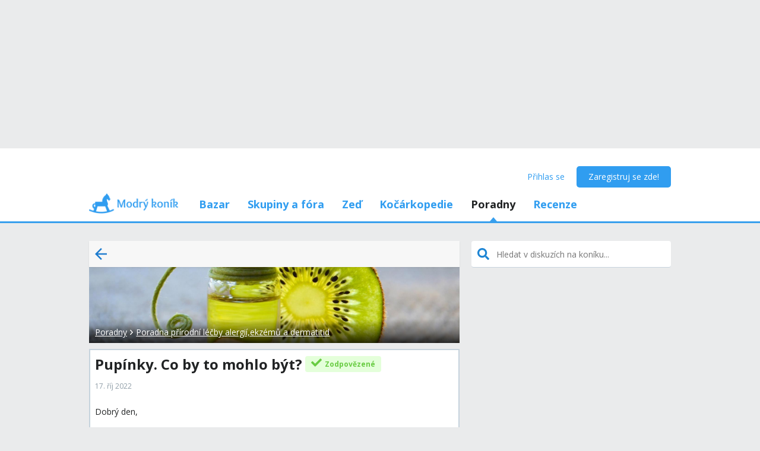

--- FILE ---
content_type: text/html; charset=utf-8
request_url: https://www.google.com/recaptcha/api2/aframe
body_size: 270
content:
<!DOCTYPE HTML><html><head><meta http-equiv="content-type" content="text/html; charset=UTF-8"></head><body><script nonce="QKOL9HiDBCuUs9CaICLWZA">/** Anti-fraud and anti-abuse applications only. See google.com/recaptcha */ try{var clients={'sodar':'https://pagead2.googlesyndication.com/pagead/sodar?'};window.addEventListener("message",function(a){try{if(a.source===window.parent){var b=JSON.parse(a.data);var c=clients[b['id']];if(c){var d=document.createElement('img');d.src=c+b['params']+'&rc='+(localStorage.getItem("rc::a")?sessionStorage.getItem("rc::b"):"");window.document.body.appendChild(d);sessionStorage.setItem("rc::e",parseInt(sessionStorage.getItem("rc::e")||0)+1);localStorage.setItem("rc::h",'1769659133883');}}}catch(b){}});window.parent.postMessage("_grecaptcha_ready", "*");}catch(b){}</script></body></html>

--- FILE ---
content_type: text/javascript
request_url: https://mkczasmodrykonik.vshcdn.net/dist2/js/0.cs-CZ.132f407eda898c71c00e.bundle.js
body_size: 28514
content:
(window.webpackJsonp=window.webpackJsonp||[]).push([[0],{"2FdS":function(e,t,r){"use strict";Object.defineProperty(t,"__esModule",{value:!0});var n=r("hFf1");t.TaskFactory=class{create(e){const t=this.freeTasks,r=t.length?t.pop():new n.RawTask(this.onError,e=>t[t.length]=e);return r.task=e,r}constructor(e){this.onError=e,this.freeTasks=[]}}},"2mtm":function(e,t,r){"use strict";r.d(t,"a",function(){return o});var n=r("q1tI"),o="undefined"!=typeof window?n.useLayoutEffect:n.useEffect},"3yx7":function(e,t,r){"use strict";r.d(t,"a",function(){return n}),r.d(t,"b",function(){return p});var n,o=r("mrSG"),i=r("TSYQ"),a=r.n(i),u=r("nQdD"),s=r("k9R2"),c=r("q1tI"),l=r.n(c),d=r("Qvwa"),f=r.n(d);!function(e){e[e.Cover=0]="Cover",e[e.CoverWidth=1]="CoverWidth",e[e.CoverHeight=2]="CoverHeight",e[e.Embed=3]="Embed"}(n||(n={}));var p=function(e){function t(){return null!==e&&e.apply(this,arguments)||this}return Object(o.c)(t,e),t.prototype.render=function(){var e,t,r,o,i,c,d=this.props,p=d.height,h=d.width,g=d.className,v=d.mode,b=d.anchorX,m=d.anchorY,y=d.alt,O=d["data-cy"];if(!(v!==n.Cover&&v!==n.Embed||h&&p))throw new Error("Width and height must be set for Cover and Embed modes");if(v===n.CoverWidth&&!h)throw new Error("Width must be set for CoverWidth mode");if(v===n.CoverHeight&&!p)throw new Error("Height must be set for CoverHeight mode");if(this.props.photo){var w=this.props,S=w.photo,_=w.photoVersion;0,e=S.height,t=S.width,r=Object(u.b)(S,_)}else{var P=this.props;e=P.imgHeight,t=P.imgWidth,r=P.imgUrl}switch(v){case n.Cover:o=e/p>=t/h?"height":"width";break;case n.Embed:o=e/p>=t/h?"width":"height";break;case n.CoverHeight:o="width";break;case n.CoverWidth:o="height"}if("height"===o){var j=t/(c=Math.min(t,h));i=Math.round(e/j)}else{j=e/(i=Math.min(e,p));c=Math.round(t/j)}return l.a.createElement("div",{className:a()(f.a.ImgCropped,g,f.a["ImgCropped--y_".concat(m)],f.a["ImgCropped--x_".concat(b)]),style:{width:h,height:p},"data-cy":O},l.a.createElement(s.a,{src:r,height:i,width:c,className:f.a.ImgCropped__img,lazy:this.props.lazy,alt:y}))},t.defaultProps={anchorX:"center",anchorY:"center"},t}(l.a.Component)},"4c+U":function(e,t,r){"use strict";Object.defineProperty(t,"__esModule",{value:!0})},"58xk":function(e,t,r){"use strict";r.d(t,"a",function(){return l}),r.d(t,"b",function(){return f});var n=r("VbXa"),o=r.n(n),i=r("pVnL"),a=r.n(i),u=r("8OQS"),s=r.n(u),c=r("q1tI"),l=c.createContext(null),d=function(e,t){var r=t.forwardedRef,n=s()(t,["forwardedRef"]);return function(t){return c.createElement(e,a()({},n,{_reduxForm:t,ref:r}))}},f=function(e){var t=function(t){function r(){return t.apply(this,arguments)||this}return o()(r,t),r.prototype.render=function(){return c.createElement(l.Consumer,{children:d(e,this.props)})},r}(c.Component),r=c.forwardRef(function(e,r){return c.createElement(t,a()({},e,{forwardedRef:r}))});return r.displayName=e.displayName||e.name||"Component",r}},"5Q0V":function(e,t,r){var n=r("cDf5").default;e.exports=function(e,t){if("object"!=n(e)||!e)return e;var r=e[Symbol.toPrimitive];if(void 0!==r){var o=r.call(e,t||"default");if("object"!=n(o))return o;throw new TypeError("@@toPrimitive must return a primitive value.")}return("string"===t?String:Number)(e)},e.exports.__esModule=!0,e.exports.default=e.exports},"8iL+":function(e,t,r){"use strict";r.d(t,"a",function(){return c});var n=r("TSYQ"),o=r.n(n),i=r("q1tI"),a=r.n(i),u=r("ooUc"),s=r.n(u),c=function(e){var t,r=e.input,n=e.meta,i=n.active,u=n.touched,c=n.error,l=n.warning,d=e.label,f=e.className,p=e.children,h=e.minimizedLabel,g=void 0!==h&&h,v=e.marginLeft,b=void 0===v||v,m=e.paddingRight,y=void 0!==m&&m,O=(e.paddingTop,e.bottomBorder),w=void 0===O||O,S=e.fillRemainingSpace,_=void 0!==S&&S,P=e.transparent,j=void 0!==P&&P,E=e.isAdminUI,D=void 0!==E&&E,C=e.disabled,I=void 0!==C&&C,k=e.placeholder;return a.a.createElement("div",{className:o()(f,s.a.FormControl,(t={},t[s.a["FormControl--active"]]=i,t[s.a["FormControl--value"]]=(Array.isArray(r.value)?r.value.length>0:!!r.value||0===r.value)||g||k,t[s.a["FormControl--fillRemainingSpace"]]=_,t[s.a["FormControl--transparent"]]=j,t[s.a["FormControl--admin"]]=D,t[s.a["FormControl--disabled"]]=I,t)),"data-cy":"form-control--".concat(r.name)},a.a.createElement("div",{className:o()(s.a.FormControl__wrapper,(!w||u&&(!!l||!!c))&&s.a["FormControl__wrapper--noBorder"],!b&&s.a["FormControl__wrapper--noMarginLeft"],y&&s.a["FormControl__wrapper--paddingRight"],_&&s.a["FormControl__wrapper--fillRemainingSpace"])},!!d&&a.a.createElement("label",{htmlFor:r.name,className:o()(s.a.FormControl__label,D&&s.a["FormControl__label--admin"],u&&!!l&&s.a["FormControl__label--warning"],u&&!!c&&s.a["FormControl__label--error"])},d),p),u&&c&&a.a.createElement("div",{"data-cy":"form-control-error--".concat(r.name),className:s.a.FormControl__error},c),u&&l&&a.a.createElement("div",{"data-cy":"form-control-warning--".concat(r.name),className:s.a.FormControl__warning},l))}},"9WA4":function(e,t,r){"use strict";r.d(t,"a",function(){return R}),r.d(t,"c",function(){return N}),r.d(t,"b",function(){return U});var n=r("mrSG"),o="Určitě chceš odejít? Přijdeš o neuložené změny.",i="Formulář se nepodařilo odeslat. Někde v něm máš chybu.",a=r("q1tI"),u=r.n(a),s=r("Nw6o"),c=r("A24q"),l=r("dpo5"),d=r("LpoQ"),f=r("F1N0"),p=r("MLlO"),h=r("KFPN"),g=r("UYXG"),v=r("/MKj"),b=r("tDQA"),m=function(e){function t(){var t=null!==e&&e.apply(this,arguments)||this;return t.handleOpenFileExplorer=function(){t.photosFieldRef.openFileExplorer()},t.handlePhotosFileInputFieldRef=function(e){t.photosFieldRef=e},t.handleUploadFiles=function(e,r){var n=t.props,o=n.formName;(0,n.onPrepareUploadPhotos)(o,e,r,c.a.Photos)},t}return Object(n.c)(t,e),t.prototype.componentDidMount=function(){var e=this.props,t=e.config,r=e.isAnyFailedUpload,n=e.isAnyPendingUpload,o=e.successfullyUploadedPhotos;!t.autoDialogOpen||r||n||(t.autoDialogOpen!==l.a.IF_NO_PHOTOS||0!==o.length)&&t.autoDialogOpen!==l.a.ALWAYS||this.handleOpenFileExplorer()},t.prototype.render=function(){var e=this.props,t=e.formName,r=e.fieldName,n=e.config,o=e.isAnyFailedUpload,i=e.isAnyPendingUpload,a=e.successfullyUploadedPhotos,c=e.label;if(!n)return null;var d=n.photoUploadType?n.photoUploadType:l.b.REGULAR_PHOTOS,f=!n.disableUpload&&(n.multiple||0===a.length&&!o&&!i);return u.a.createElement("div",null,f&&u.a.createElement(s.a,{label:c,key:"fileinput",name:r||"photos",config:n,ref:this.handlePhotosFileInputFieldRef,onUploadFiles:this.handleUploadFiles}),u.a.createElement(l.d,{formName:t,fieldName:r||"photos",photoUploadType:d,onClickUploadNextPhoto:f?this.handleOpenFileExplorer:void 0,showPhotoCode:n.showPhotoCode,previewPhotoSize:n.previewPhotoSize,previewSize:n.previewSize,previewNoCrop:n.previewNoCrop,dragPreviewPhotoSize:n.dragPreviewPhotoSize,showMainPhoto:n.showMainPhoto,strollerId:n.strollerId,disableRotate:n.disableRotate,disableCancel:n.disableCancel,disableSort:n.disableSort,disablePreview:n.disablePreview}),n.uploadScreenInfo)},t}(u.a.Component);var y={onPrepareUploadPhotos:d.i},O=Object(v.connect)(function(e,t){for(var r=t.formName,n=t.fieldName,o=Object(b.a)(r)(e,n||"photos")||[],i=[],a=!1,u=!1,s=0;s<o.length;s++)o[s].status===f.a.SUCCESS?i.push(Object(g.g)(e,h.h,o[s].photoId)):o[s].status===f.a.PENDING?a=!0:o[s].status===f.a.FAILURE&&(u=!0);return{successfullyUploadedPhotos:i,isAnyPendingUpload:a,isAnyFailedUpload:u,isMobile:Object(p.l)(e)}},y)(m),w=r("ibtg"),S=r.n(w);function _(e){return u.a.createElement("div",{className:S.a.PhotosUploadScreen},u.a.createElement(O,Object(n.a)({},e)))}var P=r("820z"),j=r("+ARE"),E=r("foCz"),D=r("cr+I"),C=r("Ty5D"),I=r("ANjH"),k=r("pJVQ"),T=r("jjk5"),F=Object(E.a)({loader:function(){return r.e(111).then(r.bind(null,"aH3o")).then(function(e){return e.StickerField})},modules:["mk2/components/forms/StickerField"],webpack:function(){return["aH3o"]}});function x(e){var t,r=Object(D.parse)(e.search);return!(!(null===(t=e.state)||void 0===t?void 0:t.formIgnorePrompt)&&"1"!==r.fip)||o}function R(e){var t=this,r=Object(k.a)({form:e.formName,onSubmit:function(r,o,a){return Object(n.b)(t,void 0,void 0,function(){var t;return Object(n.d)(this,function(u){switch(u.label){case 0:return e.onValidate?[4,e.onValidate(r,Object(n.a)(Object(n.a)({},a),{isSubmitting:!0}))]:[3,2];case 1:if(t=u.sent(),Object.keys(t).length)throw o(Object(j.c)(i)),new T.a(t);u.label=2;case 2:return[4,Promise.resolve().then(function(){e.onSave(r,a)})];case 3:return u.sent(),[4,new Promise(function(){})];case 4:return u.sent(),[2]}})})},onChange:e.onChange?function(t,r,n,o){e.onChange(t,o,n)}:void 0});return function(t){return r((o=t,i=function(t){function r(){var e=null!==t&&t.apply(this,arguments)||this;return e.handleOnResize=function(t){var r=e.props,n=r.currentFormPage,o=r.onCloseFormPage;n!==c.a.Stickers&&n!==c.a.Photos||o()},e}return Object(n.c)(r,t),r.prototype.render=function(){var t=this.props,r=t.dirty,i=t.currentFormPage,a=t.form;return u.a.createElement(u.a.Fragment,null,!e.disableDirtyCheck&&u.a.createElement(C.a,{when:r,message:x}),i===c.a.Stickers?u.a.createElement(F,{name:"sticker"}):i===c.a.Photos?u.a.createElement(_,{formName:a,config:"function"==typeof e.photosConfig?e.photosConfig(this.props):e.photosConfig}):u.a.createElement(o,Object(n.a)({},this.props)))},r.prototype.componentDidMount=function(){window.addEventListener("orientationchange",this.handleOnResize)},r.prototype.componentWillUnmount=function(){window.removeEventListener("orientationchange",this.handleOnResize)},r}(u.a.Component),Object(v.connect)(A,M)(i)));var o,i}}var N=function(e){return function(t){return A(t,{form:e})}},U=function(e){return{onOpenFormPage:function(t){return Object(P.f)(e,t)},onCloseFormPage:function(){return Object(P.e)(e)},onCancelFormPage:function(){return Object(P.d)(e)}}},A=function(e,t){var r=t.form;return{currentFormPage:Object(p.d)(e,r).currentFormPage,isMobile:Object(p.l)(e)}},M=function(e,t){var r=t.form;return Object(I.b)(U(r),e)}},CKaB:function(e,t,r){e.exports={DraggableCard:"bfe_a"}},CLjb:function(e,t,r){"use strict";r.d(t,"a",function(){return w});var n=r("q1tI"),o=r("aKzv"),i=r("RQA8"),a=r("2mtm"),u=r("wSlI"),s=r("ZMht");function c(e,t){for(var r=0;r<t.length;r++){var n=t[r];n.enumerable=n.enumerable||!1,n.configurable=!0,"value"in n&&(n.writable=!0),Object.defineProperty(e,n.key,n)}}var l=!1,d=!1,f=function(){function e(t){!function(e,t){if(!(e instanceof t))throw new TypeError("Cannot call a class as a function")}(this,e),this.sourceId=null,this.internalMonitor=t.getMonitor()}var t,r,n;return t=e,(r=[{key:"receiveHandlerId",value:function(e){this.sourceId=e}},{key:"getHandlerId",value:function(){return this.sourceId}},{key:"canDrag",value:function(){Object(o.a)(!l,"You may not call monitor.canDrag() inside your canDrag() implementation. Read more: http://react-dnd.github.io/react-dnd/docs/api/drag-source-monitor");try{return l=!0,this.internalMonitor.canDragSource(this.sourceId)}finally{l=!1}}},{key:"isDragging",value:function(){if(!this.sourceId)return!1;Object(o.a)(!d,"You may not call monitor.isDragging() inside your isDragging() implementation. Read more: http://react-dnd.github.io/react-dnd/docs/api/drag-source-monitor");try{return d=!0,this.internalMonitor.isDraggingSource(this.sourceId)}finally{d=!1}}},{key:"subscribeToStateChange",value:function(e,t){return this.internalMonitor.subscribeToStateChange(e,t)}},{key:"isDraggingSource",value:function(e){return this.internalMonitor.isDraggingSource(e)}},{key:"isOverTarget",value:function(e,t){return this.internalMonitor.isOverTarget(e,t)}},{key:"getTargetIds",value:function(){return this.internalMonitor.getTargetIds()}},{key:"isSourcePublic",value:function(){return this.internalMonitor.isSourcePublic()}},{key:"getSourceId",value:function(){return this.internalMonitor.getSourceId()}},{key:"subscribeToOffsetChange",value:function(e){return this.internalMonitor.subscribeToOffsetChange(e)}},{key:"canDragSource",value:function(e){return this.internalMonitor.canDragSource(e)}},{key:"canDropOnTarget",value:function(e){return this.internalMonitor.canDropOnTarget(e)}},{key:"getItemType",value:function(){return this.internalMonitor.getItemType()}},{key:"getItem",value:function(){return this.internalMonitor.getItem()}},{key:"getDropResult",value:function(){return this.internalMonitor.getDropResult()}},{key:"didDrop",value:function(){return this.internalMonitor.didDrop()}},{key:"getInitialClientOffset",value:function(){return this.internalMonitor.getInitialClientOffset()}},{key:"getInitialSourceClientOffset",value:function(){return this.internalMonitor.getInitialSourceClientOffset()}},{key:"getSourceClientOffset",value:function(){return this.internalMonitor.getSourceClientOffset()}},{key:"getClientOffset",value:function(){return this.internalMonitor.getClientOffset()}},{key:"getDifferenceFromInitialOffset",value:function(){return this.internalMonitor.getDifferenceFromInitialOffset()}}])&&c(t.prototype,r),n&&c(t,n),e}(),p=r("mDht"),h=r("V5iW"),g=r("khz9");function v(e,t){for(var r=0;r<t.length;r++){var n=t[r];n.enumerable=n.enumerable||!1,n.configurable=!0,"value"in n&&(n.writable=!0),Object.defineProperty(e,n.key,n)}}var b=function(){function e(t){var r=this;!function(e,t){if(!(e instanceof t))throw new TypeError("Cannot call a class as a function")}(this,e),this.hooks=Object(p.a)({dragSource:function(e,t){r.clearDragSource(),r.dragSourceOptions=t||null,Object(h.a)(e)?r.dragSourceRef=e:r.dragSourceNode=e,r.reconnectDragSource()},dragPreview:function(e,t){r.clearDragPreview(),r.dragPreviewOptions=t||null,Object(h.a)(e)?r.dragPreviewRef=e:r.dragPreviewNode=e,r.reconnectDragPreview()}}),this.handlerId=null,this.dragSourceRef=null,this.dragSourceOptionsInternal=null,this.dragPreviewRef=null,this.dragPreviewOptionsInternal=null,this.lastConnectedHandlerId=null,this.lastConnectedDragSource=null,this.lastConnectedDragSourceOptions=null,this.lastConnectedDragPreview=null,this.lastConnectedDragPreviewOptions=null,this.backend=t}var t,r,n;return t=e,(r=[{key:"receiveHandlerId",value:function(e){this.handlerId!==e&&(this.handlerId=e,this.reconnect())}},{key:"reconnect",value:function(){this.reconnectDragSource(),this.reconnectDragPreview()}},{key:"reconnectDragSource",value:function(){var e=this.dragSource,t=this.didHandlerIdChange()||this.didConnectedDragSourceChange()||this.didDragSourceOptionsChange();t&&this.disconnectDragSource(),this.handlerId&&(e?t&&(this.lastConnectedHandlerId=this.handlerId,this.lastConnectedDragSource=e,this.lastConnectedDragSourceOptions=this.dragSourceOptions,this.dragSourceUnsubscribe=this.backend.connectDragSource(this.handlerId,e,this.dragSourceOptions)):this.lastConnectedDragSource=e)}},{key:"reconnectDragPreview",value:function(){var e=this.dragPreview,t=this.didHandlerIdChange()||this.didConnectedDragPreviewChange()||this.didDragPreviewOptionsChange();this.handlerId?this.dragPreview&&t&&(this.lastConnectedHandlerId=this.handlerId,this.lastConnectedDragPreview=e,this.lastConnectedDragPreviewOptions=this.dragPreviewOptions,this.disconnectDragPreview(),this.dragPreviewUnsubscribe=this.backend.connectDragPreview(this.handlerId,e,this.dragPreviewOptions)):this.disconnectDragPreview()}},{key:"didHandlerIdChange",value:function(){return this.lastConnectedHandlerId!==this.handlerId}},{key:"didConnectedDragSourceChange",value:function(){return this.lastConnectedDragSource!==this.dragSource}},{key:"didConnectedDragPreviewChange",value:function(){return this.lastConnectedDragPreview!==this.dragPreview}},{key:"didDragSourceOptionsChange",value:function(){return!Object(g.a)(this.lastConnectedDragSourceOptions,this.dragSourceOptions)}},{key:"didDragPreviewOptionsChange",value:function(){return!Object(g.a)(this.lastConnectedDragPreviewOptions,this.dragPreviewOptions)}},{key:"disconnectDragSource",value:function(){this.dragSourceUnsubscribe&&(this.dragSourceUnsubscribe(),this.dragSourceUnsubscribe=void 0)}},{key:"disconnectDragPreview",value:function(){this.dragPreviewUnsubscribe&&(this.dragPreviewUnsubscribe(),this.dragPreviewUnsubscribe=void 0,this.dragPreviewNode=null,this.dragPreviewRef=null)}},{key:"clearDragSource",value:function(){this.dragSourceNode=null,this.dragSourceRef=null}},{key:"clearDragPreview",value:function(){this.dragPreviewNode=null,this.dragPreviewRef=null}},{key:"connectTarget",get:function(){return this.dragSource}},{key:"dragSourceOptions",get:function(){return this.dragSourceOptionsInternal},set:function(e){this.dragSourceOptionsInternal=e}},{key:"dragPreviewOptions",get:function(){return this.dragPreviewOptionsInternal},set:function(e){this.dragPreviewOptionsInternal=e}},{key:"dragSource",get:function(){return this.dragSourceNode||this.dragSourceRef&&this.dragSourceRef.current}},{key:"dragPreview",get:function(){return this.dragPreviewNode||this.dragPreviewRef&&this.dragPreviewRef.current}}])&&v(t.prototype,r),n&&v(t,n),e}();function m(e,t){return function(e){if(Array.isArray(e))return e}(e)||function(e,t){if(!(Symbol.iterator in Object(e))&&"[object Arguments]"!==Object.prototype.toString.call(e))return;var r=[],n=!0,o=!1,i=void 0;try{for(var a,u=e[Symbol.iterator]();!(n=(a=u.next()).done)&&(r.push(a.value),!t||r.length!==t);n=!0);}catch(e){o=!0,i=e}finally{try{n||null==u.return||u.return()}finally{if(o)throw i}}return r}(e,t)||function(){throw new TypeError("Invalid attempt to destructure non-iterable instance")}()}function y(e){return y="function"==typeof Symbol&&"symbol"==typeof Symbol.iterator?function(e){return typeof e}:function(e){return e&&"function"==typeof Symbol&&e.constructor===Symbol&&e!==Symbol.prototype?"symbol":typeof e},y(e)}function O(e,t){return function(e){if(Array.isArray(e))return e}(e)||function(e,t){if(!(Symbol.iterator in Object(e))&&"[object Arguments]"!==Object.prototype.toString.call(e))return;var r=[],n=!0,o=!1,i=void 0;try{for(var a,u=e[Symbol.iterator]();!(n=(a=u.next()).done)&&(r.push(a.value),!t||r.length!==t);n=!0);}catch(e){o=!0,i=e}finally{try{n||null==u.return||u.return()}finally{if(o)throw i}}return r}(e,t)||function(){throw new TypeError("Invalid attempt to destructure non-iterable instance")}()}function w(e){var t=Object(n.useRef)(e);t.current=e,Object(o.a)(null!=e.item,"item must be defined"),Object(o.a)(null!=e.item.type,"item type must be defined");var r,c=O((r=Object(s.a)(),[Object(n.useMemo)(function(){return new f(r)},[r]),Object(n.useMemo)(function(){return new b(r.getBackend())},[r])]),2),l=c[0],d=c[1];!function(e,t,r){var i=Object(s.a)(),c=Object(n.useMemo)(function(){return{beginDrag:function(){var r=e.current,n=r.begin,i=r.item;if(n){var a=n(t);return Object(o.a)(null==a||"object"===y(a),"dragSpec.begin() must either return an object, undefined, or null"),a||i||{}}return i||{}},canDrag:function(){return"boolean"==typeof e.current.canDrag?e.current.canDrag:"function"!=typeof e.current.canDrag||e.current.canDrag(t)},isDragging:function(r,n){var o=e.current.isDragging;return o?o(t):n===r.getSourceId()},endDrag:function(){var n=e.current.end;n&&n(t.getItem(),t),r.reconnect()}}},[]);Object(a.a)(function(){var n=m(Object(u.a)(e.current.item.type,c,i),2),o=n[0],a=n[1];return t.receiveHandlerId(o),r.receiveHandlerId(o),a},[])}(t,l,d);var p=Object(i.a)(l,t.current.collect||function(){return{}},function(){return d.reconnect()}),h=Object(n.useMemo)(function(){return d.hooks.dragSource()},[d]),g=Object(n.useMemo)(function(){return d.hooks.dragPreview()},[d]);return Object(a.a)(function(){d.dragSourceOptions=t.current.options||null,d.reconnect()},[d]),Object(a.a)(function(){d.dragPreviewOptions=t.current.previewOptions||null,d.reconnect()},[d]),[p,h,g]}},CiFy:function(e,t,r){"use strict";t.a=function(e){return!!(e&&e.stopPropagation&&e.preventDefault)}},"H+3v":function(e,t,r){"use strict";t.a=function(e){var t=e.values,r=e.nextProps,n=e.initialRender,o=e.lastFieldValidatorKeys,i=e.fieldValidatorKeys,a=e.structure;return!!n||(!a.deepEqual(t,r&&r.values)||!a.deepEqual(o,i))}},Ipbq:function(e,t,r){"use strict";r.d(t,"a",function(){return c});var n,o=r("mrSG"),i=r("q1tI"),a=r.n(i),u=r("kvAW"),s=r("qJlv"),c=a.a.memo(function(e){var t=e.children,c=e.isMobile,l=Object(o.f)(e,["children","isMobile"]);return Object(i.useEffect)(function(){c&&!n&&r.e(109).then(r.t.bind(null,"m1pt",7)).then(function(e){return n=e})},[c]),a.a.createElement(u.a,Object(o.a)({backend:s.a},l),t)});c.displayName="DndProvider"},"J/pK":function(e,t,r){"use strict";var n=r("TOwV");t.a=function(e,t,r){return Object(n.isValidElementType)(e[t])?null:new Error("Invalid prop `"+t+"` supplied to `"+r+"`.")}},JIJH:function(e,t,r){e.exports={white:"#fff",notificationRed:"#ff4c68",primaryIcon:"#309df0",menuHeader:"#f9f9fa",PhotoPreview:"bgp_a bhc_bj bhc_pp bhc_pu bhc_fn","PhotoPreview--failure":"bgp_b",PhotoPreview__hiddenDivToCacheUploadedImg:"bgp_c bhc_c",PhotoPreview__name:"bgp_e bhc_rb bhc_vf bhc_ut bhc_up",PhotoPreview__size:"bgp_f bhc_fg",PhotoPreview__progressBar:"bgp_g bhc_bi bhc_fa bhc_jx",PhotoPreview__progress:"bgp_h bhc_eg bhc_jx",PhotoPreview__error:"bgp_i bhc_rb bhc_vf bhc_fw bhc_ut bhc_up","PhotoPreview__photo--rotated90":"bgp_j","PhotoPreview__photo--rotated180":"bgp_k","PhotoPreview__photo--rotated270":"bgp_l","PhotoPreview__photo--noCrop":"bgp_m bhc_fn",PhotoPreview__btn:"bgp_n","PhotoPreview__btn--topLeft":"bgp_o","PhotoPreview__btn--topRight":"bgp_p","PhotoPreview__btn--bottomRight":"bgp_q","PhotoPreview__btn--bottomLeft":"bgp_r",PhotoPreview__star:"bgp_s bhc_gi bhc_i bhc_q bhc_j bhc_bi"}},JlUD:function(e,t){function r(e){return!!e&&("object"==typeof e||"function"==typeof e)&&"function"==typeof e.then}e.exports=r,e.exports.default=r},Lmng:function(e,t,r){"use strict";r.d(t,"a",function(){return de}),r.d(t,"b",function(){return fe});var n=r("q1tI"),o=r("ANjH"),i="dnd-core/INIT_COORDS",a="dnd-core/BEGIN_DRAG",u="dnd-core/PUBLISH_DRAG_SOURCE",s="dnd-core/HOVER",c="dnd-core/DROP",l="dnd-core/END_DRAG",d=function(e,t){return e===t};function f(e,t){var r=Object.keys(e);if(Object.getOwnPropertySymbols){var n=Object.getOwnPropertySymbols(e);t&&(n=n.filter(function(t){return Object.getOwnPropertyDescriptor(e,t).enumerable})),r.push.apply(r,n)}return r}function p(e,t,r){return t in e?Object.defineProperty(e,t,{value:r,enumerable:!0,configurable:!0,writable:!0}):e[t]=r,e}var h={initialSourceClientOffset:null,initialClientOffset:null,clientOffset:null};function g(){var e,t,r=arguments.length>0&&void 0!==arguments[0]?arguments[0]:h,n=arguments.length>1?arguments[1]:void 0,o=n.payload;switch(n.type){case i:case a:return{initialSourceClientOffset:o.sourceClientOffset,initialClientOffset:o.clientOffset,clientOffset:o.clientOffset};case s:return e=r.clientOffset,t=o.clientOffset,!e&&!t||e&&t&&e.x===t.x&&e.y===t.y?r:function(e){for(var t=1;t<arguments.length;t++){var r=null!=arguments[t]?arguments[t]:{};t%2?f(Object(r),!0).forEach(function(t){p(e,t,r[t])}):Object.getOwnPropertyDescriptors?Object.defineProperties(e,Object.getOwnPropertyDescriptors(r)):f(Object(r)).forEach(function(t){Object.defineProperty(e,t,Object.getOwnPropertyDescriptor(r,t))})}return e}({},r,{clientOffset:o.clientOffset});case l:case c:return h;default:return r}}var v="dnd-core/ADD_SOURCE",b="dnd-core/ADD_TARGET",m="dnd-core/REMOVE_SOURCE",y="dnd-core/REMOVE_TARGET";function O(e){return O="function"==typeof Symbol&&"symbol"==typeof Symbol.iterator?function(e){return typeof e}:function(e){return e&&"function"==typeof Symbol&&e.constructor===Symbol&&e!==Symbol.prototype?"symbol":typeof e},O(e)}function w(e){return"object"===O(e)}function S(e,t){var r=Object.keys(e);if(Object.getOwnPropertySymbols){var n=Object.getOwnPropertySymbols(e);t&&(n=n.filter(function(t){return Object.getOwnPropertyDescriptor(e,t).enumerable})),r.push.apply(r,n)}return r}function _(e){for(var t=1;t<arguments.length;t++){var r=null!=arguments[t]?arguments[t]:{};t%2?S(Object(r),!0).forEach(function(t){P(e,t,r[t])}):Object.getOwnPropertyDescriptors?Object.defineProperties(e,Object.getOwnPropertyDescriptors(r)):S(Object(r)).forEach(function(t){Object.defineProperty(e,t,Object.getOwnPropertyDescriptor(r,t))})}return e}function P(e,t,r){return t in e?Object.defineProperty(e,t,{value:r,enumerable:!0,configurable:!0,writable:!0}):e[t]=r,e}var j={itemType:null,item:null,sourceId:null,targetIds:[],dropResult:null,didDrop:!1,isSourcePublic:null};function E(){var e,t,r=arguments.length>0&&void 0!==arguments[0]?arguments[0]:j,n=arguments.length>1?arguments[1]:void 0,o=n.payload;switch(n.type){case a:return _({},r,{itemType:o.itemType,item:o.item,sourceId:o.sourceId,isSourcePublic:o.isSourcePublic,dropResult:null,didDrop:!1});case u:return _({},r,{isSourcePublic:!0});case s:return _({},r,{targetIds:o.targetIds});case y:return-1===r.targetIds.indexOf(o.targetId)?r:_({},r,{targetIds:(e=r.targetIds,t=o.targetId,e.filter(function(e){return e!==t}))});case c:return _({},r,{dropResult:o.dropResult,didDrop:!0,targetIds:[]});case l:return _({},r,{itemType:null,item:null,sourceId:null,dropResult:null,didDrop:!1,isSourcePublic:null,targetIds:[]});default:return r}}function D(){var e=arguments.length>0&&void 0!==arguments[0]?arguments[0]:0;switch((arguments.length>1?arguments[1]:void 0).type){case v:case b:return e+1;case m:case y:return e-1;default:return e}}var C=[],I=[];function k(){var e=arguments.length>1?arguments[1]:void 0;switch(e.type){case s:break;case v:case b:case y:case m:return C;default:return I}var t=e.payload,r=t.targetIds,n=void 0===r?[]:r,o=t.prevTargetIds,i=void 0===o?[]:o,a=function(e,t){var r=new Map,n=function(e){return r.set(e,r.has(e)?r.get(e)+1:1)};e.forEach(n),t.forEach(n);var o=[];return r.forEach(function(e,t){1===e&&o.push(t)}),o}(n,i),u=a.length>0||!function(e,t){var r=arguments.length>2&&void 0!==arguments[2]?arguments[2]:d;if(e.length!==t.length)return!1;for(var n=0;n<e.length;++n)if(!r(e[n],t[n]))return!1;return!0}(n,i);if(!u)return C;var c=i[i.length-1],l=n[n.length-1];return c!==l&&(c&&a.push(c),l&&a.push(l)),a}function T(){return(arguments.length>0&&void 0!==arguments[0]?arguments[0]:0)+1}function F(e,t){var r=Object.keys(e);if(Object.getOwnPropertySymbols){var n=Object.getOwnPropertySymbols(e);t&&(n=n.filter(function(t){return Object.getOwnPropertyDescriptor(e,t).enumerable})),r.push.apply(r,n)}return r}function x(e){for(var t=1;t<arguments.length;t++){var r=null!=arguments[t]?arguments[t]:{};t%2?F(Object(r),!0).forEach(function(t){R(e,t,r[t])}):Object.getOwnPropertyDescriptors?Object.defineProperties(e,Object.getOwnPropertyDescriptors(r)):F(Object(r)).forEach(function(t){Object.defineProperty(e,t,Object.getOwnPropertyDescriptor(r,t))})}return e}function R(e,t,r){return t in e?Object.defineProperty(e,t,{value:r,enumerable:!0,configurable:!0,writable:!0}):e[t]=r,e}function N(){var e,t,r,n=arguments.length>0&&void 0!==arguments[0]?arguments[0]:{},o=arguments.length>1?arguments[1]:void 0;return{dirtyHandlerIds:k(n.dirtyHandlerIds,{type:o.type,payload:x({},o.payload,{prevTargetIds:(e=n,t="dragOperation.targetIds",r=[],t.split(".").reduce(function(e,t){return e&&e[t]?e[t]:r||null},e))})}),dragOffset:g(n.dragOffset,o),refCount:D(n.refCount,o),dragOperation:E(n.dragOperation,o),stateId:T(n.stateId)}}C.__IS_NONE__=!0,I.__IS_ALL__=!0;var U=r("aKzv");function A(e,t){return{type:i,payload:{sourceClientOffset:t||null,clientOffset:e||null}}}var M={type:i,payload:{clientOffset:null,sourceClientOffset:null}};function V(e){return function(){var t=arguments.length>0&&void 0!==arguments[0]?arguments[0]:[],r=arguments.length>1&&void 0!==arguments[1]?arguments[1]:{publishSource:!0},n=r.publishSource,o=void 0===n||n,i=r.clientOffset,u=r.getSourceClientOffset,s=e.getMonitor(),c=e.getRegistry();e.dispatch(A(i)),function(e,t,r){Object(U.a)(!t.isDragging(),"Cannot call beginDrag while dragging."),e.forEach(function(e){Object(U.a)(r.getSource(e),"Expected sourceIds to be registered.")})}(t,s,c);var l=function(e,t){for(var r=null,n=e.length-1;n>=0;n--)if(t.canDragSource(e[n])){r=e[n];break}return r}(t,s);if(null!==l){var d=null;i&&(!function(e){Object(U.a)("function"==typeof e,"When clientOffset is provided, getSourceClientOffset must be a function.")}(u),d=u(l)),e.dispatch(A(i,d));var f=c.getSource(l).beginDrag(s,l);!function(e){Object(U.a)(w(e),"Item must be an object.")}(f),c.pinSource(l);var p=c.getSourceType(l);return{type:a,payload:{itemType:p,item:f,sourceId:l,clientOffset:i||null,sourceClientOffset:d||null,isSourcePublic:!!o}}}e.dispatch(M)}}function L(e){return function(){if(e.getMonitor().isDragging())return{type:u}}}function z(e,t){return null===t?null===e:Array.isArray(e)?e.some(function(e){return e===t}):e===t}function H(e){return function(t){var r=(arguments.length>1&&void 0!==arguments[1]?arguments[1]:{}).clientOffset;!function(e){Object(U.a)(Array.isArray(e),"Expected targetIds to be an array.")}(t);var n=t.slice(0),o=e.getMonitor(),i=e.getRegistry();return function(e,t,r){Object(U.a)(t.isDragging(),"Cannot call hover while not dragging."),Object(U.a)(!t.didDrop(),"Cannot call hover after drop.");for(var n=0;n<e.length;n++){var o=e[n];Object(U.a)(e.lastIndexOf(o)===n,"Expected targetIds to be unique in the passed array.");var i=r.getTarget(o);Object(U.a)(i,"Expected targetIds to be registered.")}}(n,o,i),function(e,t,r){for(var n=e.length-1;n>=0;n--){var o=e[n];z(t.getTargetType(o),r)||e.splice(n,1)}}(n,i,o.getItemType()),function(e,t,r){e.forEach(function(e){r.getTarget(e).hover(t,e)})}(n,o,i),{type:s,payload:{targetIds:n,clientOffset:r||null}}}}function W(e,t){var r=Object.keys(e);if(Object.getOwnPropertySymbols){var n=Object.getOwnPropertySymbols(e);t&&(n=n.filter(function(t){return Object.getOwnPropertyDescriptor(e,t).enumerable})),r.push.apply(r,n)}return r}function q(e){for(var t=1;t<arguments.length;t++){var r=null!=arguments[t]?arguments[t]:{};t%2?W(Object(r),!0).forEach(function(t){B(e,t,r[t])}):Object.getOwnPropertyDescriptors?Object.defineProperties(e,Object.getOwnPropertyDescriptors(r)):W(Object(r)).forEach(function(t){Object.defineProperty(e,t,Object.getOwnPropertyDescriptor(r,t))})}return e}function B(e,t,r){return t in e?Object.defineProperty(e,t,{value:r,enumerable:!0,configurable:!0,writable:!0}):e[t]=r,e}function K(e){return function(){var t=arguments.length>0&&void 0!==arguments[0]?arguments[0]:{},r=e.getMonitor(),n=e.getRegistry();!function(e){Object(U.a)(e.isDragging(),"Cannot call drop while not dragging."),Object(U.a)(!e.didDrop(),"Cannot call drop twice during one drag operation.")}(r);var o=function(e){var t=e.getTargetIds().filter(e.canDropOnTarget,e);return t.reverse(),t}(r);o.forEach(function(o,i){var a=function(e,t,r,n){var o=r.getTarget(e),i=o?o.drop(n,e):void 0;(function(e){Object(U.a)(void 0===e||w(e),"Drop result must either be an object or undefined.")})(i),void 0===i&&(i=0===t?{}:n.getDropResult());return i}(o,i,n,r),u={type:c,payload:{dropResult:q({},t,{},a)}};e.dispatch(u)})}}function Q(e){return function(){var t=e.getMonitor(),r=e.getRegistry();!function(e){Object(U.a)(e.isDragging(),"Cannot call endDrag while not dragging.")}(t);var n=t.getSourceId();return r.getSource(n,!0).endDrag(t,n),r.unpinSource(),{type:l}}}function G(e,t){return{x:e.x-t.x,y:e.y-t.y}}function Y(e,t){for(var r=0;r<t.length;r++){var n=t[r];n.enumerable=n.enumerable||!1,n.configurable=!0,"value"in n&&(n.writable=!0),Object.defineProperty(e,n.key,n)}}var J,X=function(){function e(t,r){!function(e,t){if(!(e instanceof t))throw new TypeError("Cannot call a class as a function")}(this,e),this.store=t,this.registry=r}var t,r,n;return t=e,r=[{key:"subscribeToStateChange",value:function(e){var t=this,r=(arguments.length>1&&void 0!==arguments[1]?arguments[1]:{handlerIds:void 0}).handlerIds;Object(U.a)("function"==typeof e,"listener must be a function."),Object(U.a)(void 0===r||Array.isArray(r),"handlerIds, when specified, must be an array of strings.");var n=this.store.getState().stateId;return this.store.subscribe(function(){var o=t.store.getState(),i=o.stateId;try{var a=i===n||i===n+1&&!function(e,t){return e!==C&&(e===I||void 0===t||(r=e,t.filter(function(e){return r.indexOf(e)>-1})).length>0);var r}(o.dirtyHandlerIds,r);a||e()}finally{n=i}})}},{key:"subscribeToOffsetChange",value:function(e){var t=this;Object(U.a)("function"==typeof e,"listener must be a function.");var r=this.store.getState().dragOffset;return this.store.subscribe(function(){var n=t.store.getState().dragOffset;n!==r&&(r=n,e())})}},{key:"canDragSource",value:function(e){if(!e)return!1;var t=this.registry.getSource(e);return Object(U.a)(t,"Expected to find a valid source."),!this.isDragging()&&t.canDrag(this,e)}},{key:"canDropOnTarget",value:function(e){if(!e)return!1;var t=this.registry.getTarget(e);return Object(U.a)(t,"Expected to find a valid target."),!(!this.isDragging()||this.didDrop())&&z(this.registry.getTargetType(e),this.getItemType())&&t.canDrop(this,e)}},{key:"isDragging",value:function(){return Boolean(this.getItemType())}},{key:"isDraggingSource",value:function(e){if(!e)return!1;var t=this.registry.getSource(e,!0);return Object(U.a)(t,"Expected to find a valid source."),!(!this.isDragging()||!this.isSourcePublic())&&this.registry.getSourceType(e)===this.getItemType()&&t.isDragging(this,e)}},{key:"isOverTarget",value:function(e){if(!e)return!1;var t=(arguments.length>1&&void 0!==arguments[1]?arguments[1]:{shallow:!1}).shallow;if(!this.isDragging())return!1;var r=this.registry.getTargetType(e),n=this.getItemType();if(n&&!z(r,n))return!1;var o=this.getTargetIds();if(!o.length)return!1;var i=o.indexOf(e);return t?i===o.length-1:i>-1}},{key:"getItemType",value:function(){return this.store.getState().dragOperation.itemType}},{key:"getItem",value:function(){return this.store.getState().dragOperation.item}},{key:"getSourceId",value:function(){return this.store.getState().dragOperation.sourceId}},{key:"getTargetIds",value:function(){return this.store.getState().dragOperation.targetIds}},{key:"getDropResult",value:function(){return this.store.getState().dragOperation.dropResult}},{key:"didDrop",value:function(){return this.store.getState().dragOperation.didDrop}},{key:"isSourcePublic",value:function(){return this.store.getState().dragOperation.isSourcePublic}},{key:"getInitialClientOffset",value:function(){return this.store.getState().dragOffset.initialClientOffset}},{key:"getInitialSourceClientOffset",value:function(){return this.store.getState().dragOffset.initialSourceClientOffset}},{key:"getClientOffset",value:function(){return this.store.getState().dragOffset.clientOffset}},{key:"getSourceClientOffset",value:function(){return e=this.store.getState().dragOffset,n=e.clientOffset,o=e.initialClientOffset,i=e.initialSourceClientOffset,n&&o&&i?G((r=i,{x:(t=n).x+r.x,y:t.y+r.y}),o):null;var e,t,r,n,o,i}},{key:"getDifferenceFromInitialOffset",value:function(){return e=this.store.getState().dragOffset,t=e.clientOffset,r=e.initialClientOffset,t&&r?G(t,r):null;var e,t,r}}],r&&Y(t.prototype,r),n&&Y(t,n),e}(),Z=0;function $(e){return $="function"==typeof Symbol&&"symbol"==typeof Symbol.iterator?function(e){return typeof e}:function(e){return e&&"function"==typeof Symbol&&e.constructor===Symbol&&e!==Symbol.prototype?"symbol":typeof e},$(e)}function ee(e,t){t&&Array.isArray(e)?e.forEach(function(e){return ee(e,!1)}):Object(U.a)("string"==typeof e||"symbol"===$(e),t?"Type can only be a string, a symbol, or an array of either.":"Type can only be a string or a symbol.")}!function(e){e.SOURCE="SOURCE",e.TARGET="TARGET"}(J||(J={}));var te=r("LuQ6");function re(e,t){for(var r=0;r<t.length;r++){var n=t[r];n.enumerable=n.enumerable||!1,n.configurable=!0,"value"in n&&(n.writable=!0),Object.defineProperty(e,n.key,n)}}function ne(e,t){return function(e){if(Array.isArray(e))return e}(e)||function(e,t){if(!(Symbol.iterator in Object(e))&&"[object Arguments]"!==Object.prototype.toString.call(e))return;var r=[],n=!0,o=!1,i=void 0;try{for(var a,u=e[Symbol.iterator]();!(n=(a=u.next()).done)&&(r.push(a.value),!t||r.length!==t);n=!0);}catch(e){o=!0,i=e}finally{try{n||null==u.return||u.return()}finally{if(o)throw i}}return r}(e,t)||function(){throw new TypeError("Invalid attempt to destructure non-iterable instance")}()}function oe(e){var t=(Z++).toString();switch(e){case J.SOURCE:return"S".concat(t);case J.TARGET:return"T".concat(t);default:throw new Error("Unknown Handler Role: ".concat(e))}}function ie(e){switch(e[0]){case"S":return J.SOURCE;case"T":return J.TARGET;default:Object(U.a)(!1,"Cannot parse handler ID: ".concat(e))}}function ae(e,t){var r=e.entries(),n=!1;do{var o=r.next(),i=o.done;if(ne(o.value,2)[1]===t)return!0;n=!!i}while(!n);return!1}var ue=function(){function e(t){!function(e,t){if(!(e instanceof t))throw new TypeError("Cannot call a class as a function")}(this,e),this.types=new Map,this.dragSources=new Map,this.dropTargets=new Map,this.pinnedSourceId=null,this.pinnedSource=null,this.store=t}var t,r,n;return t=e,r=[{key:"addSource",value:function(e,t){ee(e),function(e){Object(U.a)("function"==typeof e.canDrag,"Expected canDrag to be a function."),Object(U.a)("function"==typeof e.beginDrag,"Expected beginDrag to be a function."),Object(U.a)("function"==typeof e.endDrag,"Expected endDrag to be a function.")}(t);var r=this.addHandler(J.SOURCE,e,t);return this.store.dispatch(function(e){return{type:v,payload:{sourceId:e}}}(r)),r}},{key:"addTarget",value:function(e,t){ee(e,!0),function(e){Object(U.a)("function"==typeof e.canDrop,"Expected canDrop to be a function."),Object(U.a)("function"==typeof e.hover,"Expected hover to be a function."),Object(U.a)("function"==typeof e.drop,"Expected beginDrag to be a function.")}(t);var r=this.addHandler(J.TARGET,e,t);return this.store.dispatch(function(e){return{type:b,payload:{targetId:e}}}(r)),r}},{key:"containsHandler",value:function(e){return ae(this.dragSources,e)||ae(this.dropTargets,e)}},{key:"getSource",value:function(e){var t=arguments.length>1&&void 0!==arguments[1]&&arguments[1];return Object(U.a)(this.isSourceId(e),"Expected a valid source ID."),t&&e===this.pinnedSourceId?this.pinnedSource:this.dragSources.get(e)}},{key:"getTarget",value:function(e){return Object(U.a)(this.isTargetId(e),"Expected a valid target ID."),this.dropTargets.get(e)}},{key:"getSourceType",value:function(e){return Object(U.a)(this.isSourceId(e),"Expected a valid source ID."),this.types.get(e)}},{key:"getTargetType",value:function(e){return Object(U.a)(this.isTargetId(e),"Expected a valid target ID."),this.types.get(e)}},{key:"isSourceId",value:function(e){return ie(e)===J.SOURCE}},{key:"isTargetId",value:function(e){return ie(e)===J.TARGET}},{key:"removeSource",value:function(e){var t=this;Object(U.a)(this.getSource(e),"Expected an existing source."),this.store.dispatch(function(e){return{type:m,payload:{sourceId:e}}}(e)),Object(te.asap)(function(){t.dragSources.delete(e),t.types.delete(e)})}},{key:"removeTarget",value:function(e){Object(U.a)(this.getTarget(e),"Expected an existing target."),this.store.dispatch(function(e){return{type:y,payload:{targetId:e}}}(e)),this.dropTargets.delete(e),this.types.delete(e)}},{key:"pinSource",value:function(e){var t=this.getSource(e);Object(U.a)(t,"Expected an existing source."),this.pinnedSourceId=e,this.pinnedSource=t}},{key:"unpinSource",value:function(){Object(U.a)(this.pinnedSource,"No source is pinned at the time."),this.pinnedSourceId=null,this.pinnedSource=null}},{key:"addHandler",value:function(e,t,r){var n=oe(e);return this.types.set(n,t),e===J.SOURCE?this.dragSources.set(n,r):e===J.TARGET&&this.dropTargets.set(n,r),n}}],r&&re(t.prototype,r),n&&re(t,n),e}();function se(e,t){for(var r=0;r<t.length;r++){var n=t[r];n.enumerable=n.enumerable||!1,n.configurable=!0,"value"in n&&(n.writable=!0),Object.defineProperty(e,n.key,n)}}var ce=function(){function e(){var t=this,r=arguments.length>0&&void 0!==arguments[0]&&arguments[0];!function(e,t){if(!(e instanceof t))throw new TypeError("Cannot call a class as a function")}(this,e),this.isSetUp=!1,this.handleRefCountChange=function(){var e=t.store.getState().refCount>0;t.backend&&(e&&!t.isSetUp?(t.backend.setup(),t.isSetUp=!0):!e&&t.isSetUp&&(t.backend.teardown(),t.isSetUp=!1))};var n=function(e){var t="undefined"!=typeof window&&window.__REDUX_DEVTOOLS_EXTENSION__;return Object(o.e)(N,e&&t&&t({name:"dnd-core",instanceId:"dnd-core"}))}(r);this.store=n,this.monitor=new X(n,new ue(n)),n.subscribe(this.handleRefCountChange)}var t,r,n;return t=e,r=[{key:"receiveBackend",value:function(e){this.backend=e}},{key:"getMonitor",value:function(){return this.monitor}},{key:"getBackend",value:function(){return this.backend}},{key:"getRegistry",value:function(){return this.monitor.registry}},{key:"getActions",value:function(){var e=this,t=this.store.dispatch,r=function(e){return{beginDrag:V(e),publishDragSource:L(e),hover:H(e),drop:K(e),endDrag:Q(e)}}(this);return Object.keys(r).reduce(function(n,o){var i,a=r[o];return n[o]=(i=a,function(){for(var r=arguments.length,n=new Array(r),o=0;o<r;o++)n[o]=arguments[o];var a=i.apply(e,n);void 0!==a&&t(a)}),n},{})}},{key:"dispatch",value:function(e){this.store.dispatch(e)}}],r&&se(t.prototype,r),n&&se(t,n),e}();function le(e,t,r,n){var o=new ce(n),i=e(o,t,r);return o.receiveBackend(i),o}var de=n.createContext({dragDropManager:void 0});function fe(e,t,r,n){return{dragDropManager:le(e,t,r,n)}}},LuQ6:function(e,t,r){"use strict";Object.defineProperty(t,"__esModule",{value:!0});var n={},o=s(r("eFQ1"));Object.keys(o).forEach(function(e){"default"!==e&&"__esModule"!==e&&(Object.prototype.hasOwnProperty.call(n,e)||e in t&&t[e]===o[e]||Object.defineProperty(t,e,{enumerable:!0,get:function(){return o[e]}}))});var i=s(r("4c+U"));Object.keys(i).forEach(function(e){"default"!==e&&"__esModule"!==e&&(Object.prototype.hasOwnProperty.call(n,e)||e in t&&t[e]===i[e]||Object.defineProperty(t,e,{enumerable:!0,get:function(){return i[e]}}))});var a=s(r("dYZt"));Object.keys(a).forEach(function(e){"default"!==e&&"__esModule"!==e&&(Object.prototype.hasOwnProperty.call(n,e)||e in t&&t[e]===a[e]||Object.defineProperty(t,e,{enumerable:!0,get:function(){return a[e]}}))});var u=s(r("2FdS"));function s(e){if(e&&e.__esModule)return e;var t={};if(null!=e)for(var r in e)if(Object.prototype.hasOwnProperty.call(e,r)){var n=Object.defineProperty&&Object.getOwnPropertyDescriptor?Object.getOwnPropertyDescriptor(e,r):{};n.get||n.set?Object.defineProperty(t,r,n):t[r]=e[r]}return t.default=e,t}Object.keys(u).forEach(function(e){"default"!==e&&"__esModule"!==e&&(Object.prototype.hasOwnProperty.call(n,e)||e in t&&t[e]===u[e]||Object.defineProperty(t,e,{enumerable:!0,get:function(){return u[e]}}))})},N3SW:function(e,t,r){"use strict";t.a=function(e){var t=e.initialized,r=e.trigger,n=e.pristine;if(!e.syncValidationPasses)return!1;switch(r){case"blur":case"change":return!0;case"submit":return!n||!t;default:return!1}}},Nw6o:function(e,t,r){"use strict";r.d(t,"a",function(){return g});var n=r("mrSG"),o=r("jz7S"),i=r("8iL+"),a=r("dZEi"),u=r("MLlO"),s=r("KFPN"),c=r("q1tI"),l=r.n(c),d=r("/MKj"),f=r("d/v1"),p=function(e){function t(t){var r,n,o=this;return(o=e.call(this,t)||this).handleFileInputRef=function(e){o.fileInputElem=e},o.handleAndroidUploadRef=function(e){o.androidUploadElem=e},o.handleOnFileSelected=function(){var e=o.props,t=e.config;(0,e.onUploadFiles)(t,Array.from(o.fileInputElem.files)),o.fileInputElem.value=""},o.handleNativeAndroidUploadCallback=function(e){},o.useNativeAndroidUpload=Object(a.b)(t.userAgent),o.useGenericFileSelectDialog=null===(n=null===(r=t.userAgent)||void 0===r?void 0:r.flags)||void 0===n?void 0:n.buggySelectImages,o}return Object(n.c)(t,e),t.prototype.render=function(){var e,t=this.props,r=t.config,n=t.userAgent;return l.a.createElement("div",null,this.useNativeAndroidUpload?l.a.createElement("a",{"data-google-interstitial":"false",ref:this.handleAndroidUploadRef,href:"mkn://upload?multi=".concat(r.multiple?1:0,"&url=").concat(Object(o.uh)(r.photoType))}):l.a.createElement("input",{id:"invisible",ref:this.handleFileInputRef,type:"file",accept:(null===(e=null==n?void 0:n.flags)||void 0===e?void 0:e.buggySelectImages)?void 0:[s.e.JPEG,s.e.PNG,s.e.GIF,s.e.WEBP].join(","),multiple:!!r.multiple,onChange:this.handleOnFileSelected,style:{position:"absolute",left:-5e3,zIndex:-100,width:0,height:0},"data-cy":"photos-file-input","aria-label":"Photo upload"}))},t.prototype.componentWillUnmount=function(){this.useNativeAndroidUpload&&window.mkn_uploadend===this.handleNativeAndroidUploadCallback&&(window.mkn_uploadend=void 0)},t.prototype.openFileExplorer=function(){this.useNativeAndroidUpload?(window.mkn_uploadend=this.handleNativeAndroidUploadCallback,this.androidUploadElem.click()):this.fileInputElem.click()},t}(l.a.Component);var h=Object(d.connect)(function(e,t){return{userAgent:Object(u.s)(e)}},{},null,{forwardRef:!0})(p),g=function(e){function t(){var t=null!==e&&e.apply(this,arguments)||this;return t.fileInputRef=l.a.createRef(),t.component=function(e){return l.a.createElement(i.a,{input:e.input,meta:e.meta,label:e.label,marginLeft:e.marginLeft,bottomBorder:!1,minimizedLabel:!0},l.a.createElement(h,Object(n.a)({},e,{ref:t.fileInputRef})))},t}return Object(n.c)(t,e),t.prototype.render=function(){return l.a.createElement(f.a,Object(n.a)({},this.props,{component:this.component}))},t.prototype.openFileExplorer=function(){this.fileInputRef.current&&this.fileInputRef.current.openFileExplorer()},t}(l.a.Component)},QLaP:function(e,t,r){"use strict";e.exports=function(e,t,r,n,o,i,a,u){if(!e){var s;if(void 0===t)s=new Error("Minified exception occurred; use the non-minified dev environment for the full error message and additional helpful warnings.");else{var c=[r,n,o,i,a,u],l=0;(s=new Error(t.replace(/%s/g,function(){return c[l++]}))).name="Invariant Violation"}throw s.framesToPop=1,s}}},Qvwa:function(e,t,r){e.exports={white:"#fff",notificationRed:"#ff4c68",primaryIcon:"#309df0",menuHeader:"#f9f9fa",ImgCropped:"bbj_a bhc_a bhc_vf",ImgCropped__img:"bbj_b bhc_a","ImgCropped--x_left":"bbj_c bhc_v","ImgCropped--x_center":"bbj_e bhc_q","ImgCropped--x_right":"bbj_f bhc_u","ImgCropped--y_center":"bbj_g bhc_j","ImgCropped--y_top":"bbj_h bhc_k","ImgCropped--y_bottom":"bbj_i bhc_l"}},RJb5:function(e,t,r){"use strict";r.d(t,"a",function(){return o});var n=r("q1tI"),o=n.memo(function(e){var t=e.connect,r=e.src;if("undefined"!=typeof Image){var n=new Image;n.src=r,n.onload=function(){return t(n)}}return null});o.displayName="DragPreviewImage"},RQ3D:function(e,t,r){"use strict";t.a=function(e){var t=e.values,r=e.nextProps,n=e.initialRender,o=e.lastFieldValidatorKeys,i=e.fieldValidatorKeys,a=e.structure;return!!n||(!a.deepEqual(t,r&&r.values)||!a.deepEqual(o,i))}},RQA8:function(e,t,r){"use strict";r.d(t,"a",function(){return s});var n=r("2mtm"),o=r("khz9"),i=r("q1tI");function a(e,t){return function(e){if(Array.isArray(e))return e}(e)||function(e,t){if(!(Symbol.iterator in Object(e))&&"[object Arguments]"!==Object.prototype.toString.call(e))return;var r=[],n=!0,o=!1,i=void 0;try{for(var a,u=e[Symbol.iterator]();!(n=(a=u.next()).done)&&(r.push(a.value),!t||r.length!==t);n=!0);}catch(e){o=!0,i=e}finally{try{n||null==u.return||u.return()}finally{if(o)throw i}}return r}(e,t)||function(){throw new TypeError("Invalid attempt to destructure non-iterable instance")}()}function u(e,t){return function(e){if(Array.isArray(e))return e}(e)||function(e,t){if(!(Symbol.iterator in Object(e))&&"[object Arguments]"!==Object.prototype.toString.call(e))return;var r=[],n=!0,o=!1,i=void 0;try{for(var a,u=e[Symbol.iterator]();!(n=(a=u.next()).done)&&(r.push(a.value),!t||r.length!==t);n=!0);}catch(e){o=!0,i=e}finally{try{n||null==u.return||u.return()}finally{if(o)throw i}}return r}(e,t)||function(){throw new TypeError("Invalid attempt to destructure non-iterable instance")}()}function s(e,t,r){var s=function(e,t,r){var u=a(Object(i.useState)(function(){return t(e)}),2),s=u[0],c=u[1],l=Object(i.useCallback)(function(){var n=t(e);Object(o.a)(s,n)||(c(n),r&&r())},[s,e,r]);return Object(n.a)(l,[]),[s,l]}(e,t,r),c=u(s,2),l=c[0],d=c[1];return Object(n.a)(function(){var t=e.getHandlerId();if(null!=t)return e.subscribeToStateChange(d,{handlerIds:[t]})},[e,d]),l}},Saav:function(e,t,r){"use strict";r.d(t,"a",function(){return h});var n,o=r("mrSG"),i=r("TSYQ"),a=r.n(i),u=r("q1tI"),s=r.n(u),c=r("CLjb"),l=r("aMZS"),d=r("RJb5"),f=r("CKaB"),p=r.n(f);!function(e){e.CARD="card"}(n||(n={}));var h=s.a.memo(function(e){var t=e.className,r=e.id,i=e.children,f=e.index,h=e.onMove,g=e.previewImage,v=e.disabled,b=void 0!==v&&v,m=e.moveOffset,y=void 0===m?30:m,O=Object(u.useRef)(null),w=Object(o.e)(Object(c.a)({item:{type:n.CARD,id:r,index:f},collect:function(e){return{isDragging:e.isDragging()}}}),3),S=w[0].isDragging,_=w[1],P=w[2],j=Object(o.e)(Object(l.a)({accept:n.CARD,hover:function(e,t){if(O.current){var r=e.index,n=f;if(r!==n){var o=O.current.getBoundingClientRect(),i=t.getClientOffset(),a=o.bottom-o.top,u=o.right-o.left,s=i.y-o.top,c=i.x-o.left;y<c&&c<u-y&&y<s&&s<a-y&&(h(r,n),e.index=n)}}}}),2)[1],E=S?.5:1;return b||_(j(O)),s.a.createElement("div",{ref:O,style:{opacity:E},className:a()(p.a.DraggableCard,t)},g&&s.a.createElement(d.a,{connect:P,src:g}),i)})},SksO:function(e,t){function r(t,n){return e.exports=r=Object.setPrototypeOf?Object.setPrototypeOf.bind():function(e,t){return e.__proto__=t,e},e.exports.__esModule=!0,e.exports.default=e.exports,r(t,n)}e.exports=r,e.exports.__esModule=!0,e.exports.default=e.exports},V5iW:function(e,t,r){"use strict";function n(e){return n="function"==typeof Symbol&&"symbol"==typeof Symbol.iterator?function(e){return typeof e}:function(e){return e&&"function"==typeof Symbol&&e.constructor===Symbol&&e!==Symbol.prototype?"symbol":typeof e},n(e)}function o(e){return null!==e&&"object"===n(e)&&e.hasOwnProperty("current")}r.d(t,"a",function(){return o})},VbXa:function(e,t,r){var n=r("SksO");e.exports=function(e,t){e.prototype=Object.create(t.prototype),e.prototype.constructor=e,n(e,t)},e.exports.__esModule=!0,e.exports.default=e.exports},W8MJ:function(e,t,r){var n=r("o5UB");function o(e,t){for(var r=0;r<t.length;r++){var o=t[r];o.enumerable=o.enumerable||!1,o.configurable=!0,"value"in o&&(o.writable=!0),Object.defineProperty(e,n(o.key),o)}}e.exports=function(e,t,r){return t&&o(e.prototype,t),r&&o(e,r),Object.defineProperty(e,"prototype",{writable:!1}),e},e.exports.__esModule=!0,e.exports.default=e.exports},ZMht:function(e,t,r){"use strict";r.d(t,"a",function(){return a});var n=r("q1tI"),o=r("aKzv"),i=r("Lmng");function a(){var e=Object(n.useContext)(i.a).dragDropManager;return Object(o.a)(null!=e,"Expected drag drop context"),e}},ZkLE:function(e,t,r){e.exports={white:"#fff",notificationRed:"#ff4c68",primaryIcon:"#309df0",menuHeader:"#f9f9fa",PhotosUpload:"bgq_a bhc_rh","PhotosUpload--size-150":"bgq_b","PhotosUpload--size-90":"bgq_c",PhotosUpload__clearfix:"bgq_e",PhotosUpload__photoBox:"bgq_f bhc_rw","PhotosUpload__photoBox--size-150":"bgq_g","PhotosUpload__photoBox--size-90":"bgq_h",PhotosUpload__addNew:"bgq_i bhc_a bhc_w bhc_j bhc_q bhc_wf bhc_jx bhc_hb",PhotosUpload__error:"bgq_j bhc_rh bhc_up bhc_bj bhc_fv bhc_fy bhc_uc"}},aKzv:function(e,t,r){"use strict";function n(e,t){for(var r=arguments.length,n=new Array(r>2?r-2:0),o=2;o<r;o++)n[o-2]=arguments[o];if(!e){var i;if(void 0===t)i=new Error("Minified exception occurred; use the non-minified dev environment for the full error message and additional helpful warnings.");else{var a=0;(i=new Error(t.replace(/%s/g,function(){return n[a++]}))).name="Invariant Violation"}throw i.framesToPop=1,i}}r.d(t,"a",function(){return n})},aMZS:function(e,t,r){"use strict";r.d(t,"a",function(){return y});var n=r("q1tI"),o=r("aKzv"),i=r("RQA8"),a=r("2mtm"),u=r("wSlI"),s=r("ZMht"),c=r("khz9"),l=r("mDht"),d=r("V5iW");function f(e,t){for(var r=0;r<t.length;r++){var n=t[r];n.enumerable=n.enumerable||!1,n.configurable=!0,"value"in n&&(n.writable=!0),Object.defineProperty(e,n.key,n)}}var p=function(){function e(t){var r=this;!function(e,t){if(!(e instanceof t))throw new TypeError("Cannot call a class as a function")}(this,e),this.hooks=Object(l.a)({dropTarget:function(e,t){r.clearDropTarget(),r.dropTargetOptions=t,Object(d.a)(e)?r.dropTargetRef=e:r.dropTargetNode=e,r.reconnect()}}),this.handlerId=null,this.dropTargetRef=null,this.dropTargetOptionsInternal=null,this.lastConnectedHandlerId=null,this.lastConnectedDropTarget=null,this.lastConnectedDropTargetOptions=null,this.backend=t}var t,r,n;return t=e,(r=[{key:"reconnect",value:function(){var e=this.didHandlerIdChange()||this.didDropTargetChange()||this.didOptionsChange();e&&this.disconnectDropTarget();var t=this.dropTarget;this.handlerId&&(t?e&&(this.lastConnectedHandlerId=this.handlerId,this.lastConnectedDropTarget=t,this.lastConnectedDropTargetOptions=this.dropTargetOptions,this.unsubscribeDropTarget=this.backend.connectDropTarget(this.handlerId,t,this.dropTargetOptions)):this.lastConnectedDropTarget=t)}},{key:"receiveHandlerId",value:function(e){e!==this.handlerId&&(this.handlerId=e,this.reconnect())}},{key:"didHandlerIdChange",value:function(){return this.lastConnectedHandlerId!==this.handlerId}},{key:"didDropTargetChange",value:function(){return this.lastConnectedDropTarget!==this.dropTarget}},{key:"didOptionsChange",value:function(){return!Object(c.a)(this.lastConnectedDropTargetOptions,this.dropTargetOptions)}},{key:"disconnectDropTarget",value:function(){this.unsubscribeDropTarget&&(this.unsubscribeDropTarget(),this.unsubscribeDropTarget=void 0)}},{key:"clearDropTarget",value:function(){this.dropTargetRef=null,this.dropTargetNode=null}},{key:"connectTarget",get:function(){return this.dropTarget}},{key:"dropTargetOptions",get:function(){return this.dropTargetOptionsInternal},set:function(e){this.dropTargetOptionsInternal=e}},{key:"dropTarget",get:function(){return this.dropTargetNode||this.dropTargetRef&&this.dropTargetRef.current}}])&&f(t.prototype,r),n&&f(t,n),e}();function h(e,t){for(var r=0;r<t.length;r++){var n=t[r];n.enumerable=n.enumerable||!1,n.configurable=!0,"value"in n&&(n.writable=!0),Object.defineProperty(e,n.key,n)}}var g=!1,v=function(){function e(t){!function(e,t){if(!(e instanceof t))throw new TypeError("Cannot call a class as a function")}(this,e),this.targetId=null,this.internalMonitor=t.getMonitor()}var t,r,n;return t=e,(r=[{key:"receiveHandlerId",value:function(e){this.targetId=e}},{key:"getHandlerId",value:function(){return this.targetId}},{key:"subscribeToStateChange",value:function(e,t){return this.internalMonitor.subscribeToStateChange(e,t)}},{key:"canDrop",value:function(){if(!this.targetId)return!1;Object(o.a)(!g,"You may not call monitor.canDrop() inside your canDrop() implementation. Read more: http://react-dnd.github.io/react-dnd/docs/api/drop-target-monitor");try{return g=!0,this.internalMonitor.canDropOnTarget(this.targetId)}finally{g=!1}}},{key:"isOver",value:function(e){return!!this.targetId&&this.internalMonitor.isOverTarget(this.targetId,e)}},{key:"getItemType",value:function(){return this.internalMonitor.getItemType()}},{key:"getItem",value:function(){return this.internalMonitor.getItem()}},{key:"getDropResult",value:function(){return this.internalMonitor.getDropResult()}},{key:"didDrop",value:function(){return this.internalMonitor.didDrop()}},{key:"getInitialClientOffset",value:function(){return this.internalMonitor.getInitialClientOffset()}},{key:"getInitialSourceClientOffset",value:function(){return this.internalMonitor.getInitialSourceClientOffset()}},{key:"getSourceClientOffset",value:function(){return this.internalMonitor.getSourceClientOffset()}},{key:"getClientOffset",value:function(){return this.internalMonitor.getClientOffset()}},{key:"getDifferenceFromInitialOffset",value:function(){return this.internalMonitor.getDifferenceFromInitialOffset()}}])&&h(t.prototype,r),n&&h(t,n),e}();function b(e,t){return function(e){if(Array.isArray(e))return e}(e)||function(e,t){if(!(Symbol.iterator in Object(e))&&"[object Arguments]"!==Object.prototype.toString.call(e))return;var r=[],n=!0,o=!1,i=void 0;try{for(var a,u=e[Symbol.iterator]();!(n=(a=u.next()).done)&&(r.push(a.value),!t||r.length!==t);n=!0);}catch(e){o=!0,i=e}finally{try{n||null==u.return||u.return()}finally{if(o)throw i}}return r}(e,t)||function(){throw new TypeError("Invalid attempt to destructure non-iterable instance")}()}function m(e,t){return function(e){if(Array.isArray(e))return e}(e)||function(e,t){if(!(Symbol.iterator in Object(e))&&"[object Arguments]"!==Object.prototype.toString.call(e))return;var r=[],n=!0,o=!1,i=void 0;try{for(var a,u=e[Symbol.iterator]();!(n=(a=u.next()).done)&&(r.push(a.value),!t||r.length!==t);n=!0);}catch(e){o=!0,i=e}finally{try{n||null==u.return||u.return()}finally{if(o)throw i}}return r}(e,t)||function(){throw new TypeError("Invalid attempt to destructure non-iterable instance")}()}function y(e){var t=Object(n.useRef)(e);t.current=e,Object(o.a)(null!=e.accept,"accept must be defined");var r,c=m((r=Object(s.a)(),[Object(n.useMemo)(function(){return new v(r)},[r]),Object(n.useMemo)(function(){return new p(r.getBackend())},[r])]),2),l=c[0],d=c[1];!function(e,t,r){var o=Object(s.a)(),i=Object(n.useMemo)(function(){return{canDrop:function(){var r=e.current.canDrop;return!r||r(t.getItem(),t)},hover:function(){var r=e.current.hover;r&&r(t.getItem(),t)},drop:function(){var r=e.current.drop;if(r)return r(t.getItem(),t)}}},[t]);Object(a.a)(function(){var n=b(Object(u.b)(e.current.accept,i,o),2),a=n[0],s=n[1];return t.receiveHandlerId(a),r.receiveHandlerId(a),s},[t,r])}(t,l,d);var f=Object(i.a)(l,t.current.collect||function(){return{}},function(){return d.reconnect()}),h=Object(n.useMemo)(function(){return d.hooks.dropTarget()},[d]);return Object(a.a)(function(){d.dropTargetOptions=e.options||null,d.reconnect()},[e.options]),[f,h]}},ammV:function(e,t,r){"use strict";t.a=function(e,t){var r=e._reduxForm.sectionPrefix;return r?r+"."+t:t}},cDf5:function(e,t){function r(t){return e.exports=r="function"==typeof Symbol&&"symbol"==typeof Symbol.iterator?function(e){return typeof e}:function(e){return e&&"function"==typeof Symbol&&e.constructor===Symbol&&e!==Symbol.prototype?"symbol":typeof e},e.exports.__esModule=!0,e.exports.default=e.exports,r(t)}e.exports=r,e.exports.__esModule=!0,e.exports.default=e.exports},"d/v1":function(e,t,r){"use strict";var n=r("pVnL"),o=r.n(n),i=r("W8MJ"),a=r.n(i),u=r("VbXa"),s=r.n(u),c=r("q1tI"),l=r.n(c),d=r("17x9"),f=r.n(d),p=r("QLaP"),h=r.n(p),g=r("8OQS"),v=r.n(g),b=r("/MKj"),m=function(e,t,r,n){var i=t.value;return"checkbox"===e?o()({},t,{checked:!!i}):"radio"===e?o()({},t,{checked:n(i,r),value:r}):"select-multiple"===e?o()({},t,{value:i||[]}):"file"===e?o()({},t,{value:i||void 0}):t};var y=r("CiFy"),O=function(e,t){if(Object(y.a)(e)){if(!t&&e.nativeEvent&&void 0!==e.nativeEvent.text)return e.nativeEvent.text;if(t&&void 0!==e.nativeEvent)return e.nativeEvent.text;var r=e,n=r.target,o=n.type,i=n.value,a=n.checked,u=n.files,s=r.dataTransfer;return"checkbox"===o?!!a:"file"===o?u||s&&s.files:"select-multiple"===o?function(e){var t=[];if(e)for(var r=0;r<e.length;r++){var n=e[r];n.selected&&t.push(n.value)}return t}(e.target.options):i}return e},w="undefined"!=typeof window&&window.navigator&&window.navigator.product&&"ReactNative"===window.navigator.product,S=function(e,t){var r=t.name,n=t.parse,o=t.normalize,i=O(e,w);return n&&(i=n(i,r)),o&&(i=o(r,i)),i},_="text",P=r("YcQH"),j=r("J/pK"),E=["_reduxForm"],D=function(e){return e&&"object"==typeof e},C=function(e){return e&&"function"==typeof e},I=function(e){D(e)&&C(e.preventDefault)&&e.preventDefault()};var k=function(e){var t=e.deepEqual,r=e.getIn,n=function(r){function n(){for(var e,t=arguments.length,n=new Array(t),i=0;i<t;i++)n[i]=arguments[i];return(e=r.call.apply(r,[this].concat(n))||this).ref=l.a.createRef(),e.isPristine=function(){return e.props.pristine},e.getValue=function(){return e.props.value},e.handleChange=function(t){var r=e.props,n=r.name,i=r.dispatch,a=r.parse,u=r.normalize,s=r.onChange,c=r._reduxForm,l=r.value,d=S(t,{name:n,parse:a,normalize:u}),f=!1;if(s)if(!w&&Object(y.a)(t))s(o()({},t,{preventDefault:function(){return f=!0,I(t)}}),d,l,n);else{var p=s(t,d,l,n);w&&(f=p)}f||(i(c.change(n,d)),c.asyncValidate&&c.asyncValidate(n,d,"change"))},e.handleFocus=function(t){var r=e.props,n=r.name,i=r.dispatch,a=r.onFocus,u=r._reduxForm,s=!1;a&&(w?s=a(t,n):a(o()({},t,{preventDefault:function(){return s=!0,I(t)}}),n)),s||i(u.focus(n))},e.handleBlur=function(t){var r=e.props,n=r.name,i=r.dispatch,a=r.parse,u=r.normalize,s=r.onBlur,c=r._reduxForm,l=r._value,d=r.value,f=S(t,{name:n,parse:a,normalize:u});f===l&&void 0!==l&&(f=d);var p=!1;s&&(w?p=s(t,f,d,n):s(o()({},t,{preventDefault:function(){return p=!0,I(t)}}),f,d,n)),p||(i(c.blur(n,f)),c.asyncValidate&&c.asyncValidate(n,f,"blur"))},e.handleDragStart=function(t){var r=e.props,n=r.name,o=r.onDragStart,i=r.value;!function(e,t,r){D(e)&&D(e.dataTransfer)&&C(e.dataTransfer.setData)&&e.dataTransfer.setData(t,r)}(t,_,null==i?"":i),o&&o(t,n)},e.handleDrop=function(t){var r=e.props,n=r.name,i=r.dispatch,a=r.onDrop,u=r._reduxForm,s=r.value,c=function(e,t){if(D(e)&&D(e.dataTransfer)&&C(e.dataTransfer.getData))return e.dataTransfer.getData(t)}(t,_),l=!1;a&&a(o()({},t,{preventDefault:function(){return l=!0,I(t)}}),c,s,n),l||(i(u.change(n,c)),I(t))},e}s()(n,r);var i=n.prototype;return i.shouldComponentUpdate=function(e){var r=this,n=Object.keys(e),o=Object.keys(this.props);return!!(this.props.children||e.children||n.length!==o.length||n.some(function(n){return~(e.immutableProps||[]).indexOf(n)?r.props[n]!==e[n]:!~E.indexOf(n)&&!t(r.props[n],e[n])}))},i.getRenderedComponent=function(){return this.ref.current},i.render=function(){var t=this.props,r=t.component,n=t.forwardRef,i=t.name,a=t._reduxForm,u=(t.normalize,t.onBlur,t.onChange,t.onFocus,t.onDragStart,t.onDrop,t.immutableProps,v()(t,["component","forwardRef","name","_reduxForm","normalize","onBlur","onChange","onFocus","onDragStart","onDrop","immutableProps"])),s=function(e,t,r){var n=e.getIn,i=e.toJS,a=e.deepEqual,u=r.asyncError,s=r.asyncValidating,c=r.onBlur,l=r.onChange,d=r.onDrop,f=r.onDragStart,p=r.dirty,h=r.dispatch,g=r.onFocus,b=r.form,y=r.format,O=r.initial,w=(r.parse,r.pristine),S=r.props,_=r.state,P=r.submitError,j=r.submitFailed,E=r.submitting,D=r.syncError,C=r.syncWarning,I=(r.validate,r.value),k=r._value,T=(r.warn,v()(r,["asyncError","asyncValidating","onBlur","onChange","onDrop","onDragStart","dirty","dispatch","onFocus","form","format","initial","parse","pristine","props","state","submitError","submitFailed","submitting","syncError","syncWarning","validate","value","_value","warn"])),F=D||u||P,x=C,R=function(e,r){if(null===r)return e;var n=null==e?"":e;return r?r(e,t):n}(I,y);return{input:m(T.type,{name:t,onBlur:c,onChange:l,onDragStart:f,onDrop:d,onFocus:g,value:R},k,a),meta:o()({},i(_),{active:!(!_||!n(_,"active")),asyncValidating:s,autofilled:!(!_||!n(_,"autofilled")),dirty:p,dispatch:h,error:F,form:b,initial:O,warning:x,invalid:!!F,pristine:w,submitting:!!E,submitFailed:!!j,touched:!(!_||!n(_,"touched")),valid:!F,visited:!(!_||!n(_,"visited"))}),custom:o()({},T,{},S)}}(e,i,o()({},u,{form:a.form,onBlur:this.handleBlur,onChange:this.handleChange,onDrop:this.handleDrop,onDragStart:this.handleDragStart,onFocus:this.handleFocus})),l=s.custom,d=v()(s,["custom"]);if(n&&(l.ref=this.ref),"string"==typeof r){var f=d.input;d.meta;return Object(c.createElement)(r,o()({},f,{},l))}return Object(c.createElement)(r,o()({},d,{},l))},n}(c.Component);return n.propTypes={component:j.a,props:f.a.object},Object(b.connect)(function(e,n){var o=n.name,i=n._reduxForm,a=i.initialValues,u=(0,i.getFormState)(e),s=r(u,"initial."+o),c=void 0!==s?s:a&&r(a,o),l=r(u,"values."+o),d=r(u,"submitting"),f=function(e,t){var r=P.a.getIn(e,t);return r&&r._error?r._error:r}(r(u,"syncErrors"),o),p=function(e,t){var n=r(e,t);return n&&n._warning?n._warning:n}(r(u,"syncWarnings"),o),h=t(l,c);return{asyncError:r(u,"asyncErrors."+o),asyncValidating:r(u,"asyncValidating")===o,dirty:!h,pristine:h,state:r(u,"fields."+o),submitError:r(u,"submitErrors."+o),submitFailed:r(u,"submitFailed"),submitting:d,syncError:f,syncWarning:p,initial:c,value:l,_value:n.value}},void 0,void 0,{forwardRef:!0})(n)},T=r("OeZu"),F=function(e,t,r,n,o,i){if(i)return e===t},x=function(e,t,r){var n=Object(T.a)(e.props,t,F),o=Object(T.a)(e.state,r,F);return!n||!o},R=r("ammV"),N=r("58xk");var U=function(e){var t=k(e),r=e.setIn,n=function(e){function n(t){var n;if((n=e.call(this,t)||this).ref=l.a.createRef(),n.normalize=function(e,t){var o=n.props.normalize;if(!o)return t;var i=n.props._reduxForm.getValues();return o(t,n.value,r(i,e,t),i,e)},!t._reduxForm)throw new Error("Field must be inside a component decorated with reduxForm()");return n}s()(n,e);var i=n.prototype;return i.componentDidMount=function(){var e=this;this.props._reduxForm.register(this.name,"Field",function(){return e.props.validate},function(){return e.props.warn})},i.shouldComponentUpdate=function(e,t){return x(this,e,t)},i.UNSAFE_componentWillReceiveProps=function(e){var t=Object(R.a)(this.props,this.props.name),r=Object(R.a)(e,e.name);t===r&&P.a.deepEqual(this.props.validate,e.validate)&&P.a.deepEqual(this.props.warn,e.warn)||(this.props._reduxForm.unregister(t),this.props._reduxForm.register(r,"Field",function(){return e.validate},function(){return e.warn}))},i.componentWillUnmount=function(){this.props._reduxForm.unregister(this.name)},i.getRenderedComponent=function(){return h()(this.props.forwardRef,"If you want to access getRenderedComponent(), you must specify a forwardRef prop to Field"),this.ref.current?this.ref.current.getRenderedComponent():void 0},i.render=function(){return Object(c.createElement)(t,o()({},this.props,{name:this.name,normalize:this.normalize,ref:this.ref}))},a()(n,[{key:"name",get:function(){return Object(R.a)(this.props,this.props.name)}},{key:"dirty",get:function(){return!this.pristine}},{key:"pristine",get:function(){return!(!this.ref.current||!this.ref.current.isPristine())}},{key:"value",get:function(){return this.ref.current&&this.ref.current.getValue()}}]),n}(c.Component);return n.propTypes={name:f.a.string.isRequired,component:j.a,format:f.a.func,normalize:f.a.func,onBlur:f.a.func,onChange:f.a.func,onFocus:f.a.func,onDragStart:f.a.func,onDrop:f.a.func,parse:f.a.func,props:f.a.object,validate:f.a.oneOfType([f.a.func,f.a.arrayOf(f.a.func)]),warn:f.a.oneOfType([f.a.func,f.a.arrayOf(f.a.func)]),forwardRef:f.a.bool,immutableProps:f.a.arrayOf(f.a.string),_reduxForm:f.a.object},Object(N.b)(n)};t.a=U(P.a)},dYZt:function(e,t,r){"use strict";Object.defineProperty(t,"__esModule",{value:!0});var n=r("yY3h");t.AsapQueue=class{enqueueTask(e){const{queue:t,requestFlush:r}=this;t.length||(r(),this.flushing=!0),t[t.length]=e}constructor(){this.queue=[],this.pendingErrors=[],this.flushing=!1,this.index=0,this.capacity=1024,this.flush=()=>{const{queue:e}=this;for(;this.index<e.length;){const t=this.index;if(this.index++,e[t].call(),this.index>this.capacity){for(let t=0,r=e.length-this.index;t<r;t++)e[t]=e[t+this.index];e.length-=this.index,this.index=0}}e.length=0,this.index=0,this.flushing=!1},this.registerPendingError=e=>{this.pendingErrors.push(e),this.requestErrorThrow()},this.requestFlush=n.makeRequestCall(this.flush),this.requestErrorThrow=n.makeRequestCallFromTimer(()=>{if(this.pendingErrors.length)throw this.pendingErrors.shift()})}}},dpo5:function(e,t,r){"use strict";r.d(t,"a",function(){return b}),r.d(t,"c",function(){return j}),r.d(t,"b",function(){return m});var n=r("mrSG"),o=r("TSYQ"),i=r.n(o),a=r("Ipbq"),u=r("nQdD"),s=r("Saav"),c=r("i9wn"),l=r("F1N0"),d=r("KFPN"),f=r("UYXG"),p=r("q1tI"),h=r.n(p),g=r("/MKj"),v=function(e){var t=e.className,r=(e.id,e.index),o=e.moveOffset,i=void 0===o?30:o,a=e.onMove,l=e.upload,d=e.uploadedPhoto,f=e.previewPhotoSize,p=e.dragPreviewPhotoSize,g=Object(n.f)(e,["className","id","index","moveOffset","onMove","upload","uploadedPhoto","previewPhotoSize","dragPreviewPhotoSize"]);return h.a.createElement(s.a,{className:t,key:l.id,id:l.id,index:r,moveOffset:i,onMove:a,previewImage:d&&Object(u.b)(d,p||f||"s150x150")},h.a.createElement(c.a,Object(n.a)({upload:l,previewPhotoSize:f},g)))};v.displayName="DraggablePhotoPreview";var b,m,y=Object(g.connect)(function(e,t){var r=t.upload;return{uploadedPhoto:r.status===l.a.SUCCESS?Object(f.g)(e,d.h,r.photoId):null}},null)(v),O=r("IrSK"),w=r("MLlO"),S=r("tDQA"),_=r("ZkLE"),P=r.n(_);function j(e){return Object(n.a)(Object(n.a)({},e),{id:-1*e.id,photoId:e.id,orientation:0,status:l.a.SUCCESS,fileName:"",fileSize:0})}!function(e){e[e.NEVER=0]="NEVER",e[e.IF_NO_PHOTOS=1]="IF_NO_PHOTOS",e[e.ALWAYS=2]="ALWAYS"}(b||(b={})),function(e){e[e.REGULAR_PHOTOS=0]="REGULAR_PHOTOS"}(m||(m={}));var E=function(e){function t(){var t=null!==e&&e.apply(this,arguments)||this;return t.handleOnRemove=function(e){var r=t.props,n=r.formName;(0,r.onRemovePhoto)(n,e)},t.handleOnRotate=function(e,r){var n=t.props,o=n.formName;(0,n.onRotatePhoto)(o,e,r)},t.onMove=function(e,r){var n=t.props,o=n.formName;(0,n.onMovePhoto)(o,e,r)},t}return Object(n.c)(t,e),t.prototype.render=function(){var e=this,t=this.props,r=t.uploads,n=t.photoUploadType,o=t.previewPhotoSize,u=t.previewNoCrop,s=t.previewSize,d=t.dragPreviewPhotoSize,f=t.showPhotoCode,p=t.disableRotate,g=t.disableCancel,v=t.disableSort,b=t.disablePreview,O=t.onClickUploadNextPhoto,w=t.showMainPhoto,S=t.isMobile,_=(r&&r.length>0&&r[0],r.filter(function(e){return e.status===l.a.FAILURE}));return h.a.createElement("div",{className:i()(P.a.PhotosUpload,P.a["PhotosUpload--size-".concat(s)])},n===m.REGULAR_PHOTOS&&r&&h.a.createElement(a.a,{isMobile:S},h.a.createElement("div",{className:i()(P.a.PhotosUpload__clearfix)},!b&&r.map(function(t,r){return v?h.a.createElement(c.a,{className:i()(P.a.PhotosUpload__photoBox,P.a["PhotosUpload__photoBox--size-".concat(s)]),key:t.id,upload:t,onCancel:g?void 0:e.handleOnRemove,onRotate:p?void 0:e.handleOnRotate,previewPhotoSize:o,showPhotoCode:f,showStar:w,isMain:0===r,size:s,noCrop:u}):h.a.createElement(y,{key:t.id,className:i()(P.a.PhotosUpload__photoBox,P.a["PhotosUpload__photoBox--size-".concat(s)]),id:t.id,index:r,moveOffset:0,onMove:e.onMove,upload:t,onCancel:g?void 0:e.handleOnRemove,onRotate:p?void 0:e.handleOnRotate,previewPhotoSize:o,dragPreviewPhotoSize:d,showPhotoCode:f,showStar:w,isMain:0===r,size:s,noCrop:u})}),O&&h.a.createElement("div",{className:i()(P.a.PhotosUpload__photoBox,P.a["PhotosUpload__photoBox--size-".concat(s)],P.a.PhotosUpload__addNew),onClick:O},h.a.createElement("span",null,"Přidej fotku")))),_.length>0&&h.a.createElement("div",{className:i()(P.a.PhotosUpload__error)},_[0].errorMessage))},t.defaultProps={previewSize:90},t}(h.a.Component);var D={onRotatePhoto:O.n,onRemovePhoto:O.l,onMovePhoto:O.k};t.d=Object(g.connect)(function(e,t){var r=t.formName,n=t.fieldName;return{uploads:Object(S.a)(r)(e,n||"photos")||[],isMobile:Object(w.l)(e)}},D)(E)},eFQ1:function(e,t,r){"use strict";Object.defineProperty(t,"__esModule",{value:!0}),t.asap=function(e){i.enqueueTask(a.create(e))};var n=r("dYZt"),o=r("2FdS");const i=new n.AsapQueue,a=new o.TaskFactory(i.registerPendingError)},eImA:function(e,t,r){"use strict";(function(e){t.a=function(){var t=e;return!(void 0===t||!t.hot||"function"!=typeof t.hot.status||"apply"!==t.hot.status())}}).call(this,r("3UD+")(e))},hFf1:function(e,t,r){"use strict";Object.defineProperty(t,"__esModule",{value:!0});t.RawTask=class{call(){try{this.task&&this.task()}catch(e){this.onError(e)}finally{this.task=null,this.release(this)}}constructor(e,t){this.onError=e,this.release=t,this.task=null}}},i9wn:function(e,t,r){"use strict";var n=r("mrSG"),o=r("4Bjl"),i=r("IP2g"),a=r("TSYQ"),u=r.n(a),s=r("nQdD"),c=r("5Jyj"),l=r("3yx7"),d=r("q1tI"),f=r.n(d),p=r("tF0F"),h=r.n(p),g=function(e){function t(){return null!==e&&e.apply(this,arguments)||this}return Object(n.c)(t,e),t.prototype.render=function(){var e=this.props,t=e.className,r=e.uploadProgress,o=e.width,i=e.height,a=e.mode,s=Object(n.f)(e,["className","uploadProgress","width","height","mode"]);return f.a.createElement("div",{className:u()(h.a.CroppedPreview,t,a===l.a.Embed&&h.a["CroppedPreview--embed"]),style:{width:o,height:i}},r>=0&&f.a.createElement("div",{className:h.a.CroppedPreview__progressBar},f.a.createElement("div",{style:{width:100*r+"%"},className:h.a.CroppedPreview__progressBar__progress})),f.a.createElement(l.b,Object(n.a)({width:o,height:i,mode:a},s)))},t.defaultProps={anchorY:"center"},t}(f.a.PureComponent),v=r("F1N0"),b=r("KFPN"),m=r("UYXG"),y=r("/MKj"),O=r("JIJH"),w=r.n(O),S=new Set,_=function(e){function t(t){var r=e.call(this,t)||this;r.handleRotate=function(){var e=r.props,t=e.upload;(0,e.onRotate)(t.id,(t.orientation+1)%4)},r.handleCancel=function(){var e=r.props,t=e.upload;(0,e.onCancel)(t.id)},r.handleShowPhotoCode=function(){var e=r.props.uploadedPhoto;if(e){var t='<<pic cd="'+e.code+'" title="" caption="">>';prompt("Pro vložení obrázku použij tento kód: ",t)}},r.handleHiddenImageLoaded=function(e){r.mounted&&r.setState({photoLoaded:!0});var t=r.props,n=t.uploadedPhoto,o=t.previewPhotoSize,i=Object(s.a)(o,n);S.add(Object(s.b)(n,i))},r.handleHiddenImageFailed=function(e){r.mounted&&r.setState({photoLoaded:!1})};var n=t.uploadedPhoto,o=t.previewPhotoSize,i=t.upload,a=Object(s.a)(o,n);return r.state={photoLoaded:i.status===v.a.SUCCESS&&S.has(Object(s.b)(n,a))},r}return Object(n.c)(t,e),t.prototype.componentDidMount=function(){this.mounted=!0,this.state.photoLoaded||this.props.upload.status!==v.a.SUCCESS||this.loadImage()},t.prototype.componentDidUpdate=function(e,t,r){this.state.photoLoaded||this.props.upload.status!==v.a.SUCCESS||this.loadImage()},t.prototype.componentWillUnmount=function(){this.mounted=!1},t.prototype.render=function(){var e=this.props,t=e.className,r=e.upload,n=e.uploadedPhoto,a=e.uploadedPhotoPreview,d=e.previewPhotoSize,p=e.showPhotoCode,h=e.onCancel,b=e.onRotate,m=e.showStar,y=e.isMain,O=e.size,S=e.noCrop,_=this.state.photoLoaded&&r.status===v.a.SUCCESS,P=Object(s.a)(d,n);return f.a.createElement("div",{className:u()(w.a.PhotoPreview,r.status===v.a.FAILURE&&w.a["PhotoPreview--failure"],t),"data-cy":"photo-preview"},a&&!_&&f.a.createElement(g,{className:u()(w.a.PhotoPreview__photo),uploadProgress:r.status===v.a.PENDING?r.progress:100,imgUrl:a.imgBase64Data,imgWidth:a.originalWidth,imgHeight:a.originalHeight,height:O||90,width:O||90,mode:S?l.a.Embed:l.a.Cover}),r.status===v.a.FAILURE&&f.a.createElement("div",{key:"name",className:w.a.PhotoPreview__name},r.fileName),_&&f.a.createElement(l.b,{className:u()(w.a.PhotoPreview__photo,S&&w.a["PhotoPreview__photo--noCrop"],w.a[["PhotoPreview__photo--rotated0","PhotoPreview__photo--rotated90","PhotoPreview__photo--rotated180","PhotoPreview__photo--rotated270"][r.orientation]]),photo:n,photoVersion:P,height:O||90,width:O||90,mode:S?l.a.Embed:l.a.Cover,lazy:!1,"data-cy":"photo-preview-img"}),h&&f.a.createElement(c.a,{className:u()(w.a.PhotoPreview__btn,w.a["PhotoPreview__btn--topRight"]),layout:c.c.Icon,icon:o.Mb,isAction:!0,onClick:this.handleCancel,"data-cy":"photo-preview-cancel"}),b&&_&&f.a.createElement(c.a,{className:u()(w.a.PhotoPreview__btn,w.a["PhotoPreview__btn--bottomRight"]),layout:c.c.Icon,icon:o.pb,isAction:!0,onClick:this.handleRotate,"data-cy":"photo-preview-rotate"}),p&&_&&f.a.createElement(c.a,{className:u()(w.a.PhotoPreview__btn,w.a["PhotoPreview__btn--bottomLeft"]),layout:c.c.Icon,icon:o.u,isAction:!0,onClick:this.handleShowPhotoCode}),m&&_&&y&&f.a.createElement("span",{className:u()(w.a.PhotoPreview__star)},f.a.createElement(i.a,{icon:o.Fb,inverse:!0,className:w.a.PhotoPreview__star__icon})))},t.prototype.loadImage=function(){var e=this.props,t=e.uploadedPhoto,r=e.previewPhotoSize,n=Object(s.a)(r,t),o=new Image;o.addEventListener("load",this.handleHiddenImageLoaded),o.addEventListener("error",this.handleHiddenImageFailed),o.src=Object(s.b)(t,n)},t}(f.a.Component);t.a=Object(y.connect)(function(e,t){var r=t.upload;return{uploadedPhoto:r.status===v.a.SUCCESS?Object(m.g)(e,b.h,r.photoId):null,uploadedPhotoPreview:Object(m.g)(e,b.g,r.fileName)}},{})(_)},ibtg:function(e,t,r){e.exports={white:"#fff",notificationRed:"#ff4c68",primaryIcon:"#309df0",menuHeader:"#f9f9fa",PhotosUploadScreen:"px_a bhc_cw bhc_px bhc_a bhc_w"}},jjk5:function(e,t,r){"use strict";r.d(t,"a",function(){return s}),r.d(t,"b",function(){return c});var n=r("VbXa"),o=r.n(n);function i(e,t){if(!e)throw new ReferenceError("this hasn't been initialised - super() hasn't been called");return!t||"object"!=typeof t&&"function"!=typeof t?e:t}var a=function(e){function t(){var e=arguments.length>0&&void 0!==arguments[0]?arguments[0]:"";!function(e,t){if(!(e instanceof t))throw new TypeError("Cannot call a class as a function")}(this,t);var r=i(this,(t.__proto__||Object.getPrototypeOf(t)).call(this,e));return Object.defineProperty(r,"message",{configurable:!0,enumerable:!1,value:e,writable:!0}),Object.defineProperty(r,"name",{configurable:!0,enumerable:!1,value:r.constructor.name,writable:!0}),Error.hasOwnProperty("captureStackTrace")?(Error.captureStackTrace(r,r.constructor),i(r)):(Object.defineProperty(r,"stack",{configurable:!0,enumerable:!1,value:new Error(e).stack,writable:!0}),r)}return function(e,t){if("function"!=typeof t&&null!==t)throw new TypeError("Super expression must either be null or a function, not "+typeof t);e.prototype=Object.create(t&&t.prototype,{constructor:{value:e,enumerable:!1,writable:!0,configurable:!0}}),t&&(Object.setPrototypeOf?Object.setPrototypeOf(e,t):e.__proto__=t)}(t,e),t}(function(e){function t(){e.apply(this,arguments)}return t.prototype=Object.create(e.prototype,{constructor:{value:e,enumerable:!1,writable:!0,configurable:!0}}),Object.setPrototypeOf?Object.setPrototypeOf(t,e):t.__proto__=e,t}(Error)),u="@@redux-form/submission-error-flag",s=function(e){function t(t){var r;return(r=e.call(this,"Submit Validation Failed")||this).errors=t,r}return o()(t,e),t}(a);function c(e){return!0===(e&&e.constructor&&e.constructor.__FLAG__===u)}s.__FLAG__=u},khz9:function(e,t,r){"use strict";function n(e,t,r,n){var o=r?r.call(n,e,t):void 0;if(void 0!==o)return!!o;if(e===t)return!0;if("object"!=typeof e||!e||"object"!=typeof t||!t)return!1;var i=Object.keys(e),a=Object.keys(t);if(i.length!==a.length)return!1;for(var u=Object.prototype.hasOwnProperty.bind(t),s=0;s<i.length;s++){var c=i[s];if(!u(c))return!1;var l=e[c],d=t[c];if(!1===(o=r?r.call(n,l,d,c):void 0)||void 0===o&&l!==d)return!1}return!0}r.d(t,"a",function(){return n})},kvAW:function(e,t,r){"use strict";(function(e){r.d(t,"a",function(){return s});var n=r("q1tI"),o=r("Lmng");function i(e,t){return function(e){if(Array.isArray(e))return e}(e)||function(e,t){if(!(Symbol.iterator in Object(e))&&"[object Arguments]"!==Object.prototype.toString.call(e))return;var r=[],n=!0,o=!1,i=void 0;try{for(var a,u=e[Symbol.iterator]();!(n=(a=u.next()).done)&&(r.push(a.value),!t||r.length!==t);n=!0);}catch(e){o=!0,i=e}finally{try{n||null==u.return||u.return()}finally{if(o)throw i}}return r}(e,t)||function(){throw new TypeError("Invalid attempt to destructure non-iterable instance")}()}function a(e,t){if(null==e)return{};var r,n,o=function(e,t){if(null==e)return{};var r,n,o={},i=Object.keys(e);for(n=0;n<i.length;n++)r=i[n],t.indexOf(r)>=0||(o[r]=e[r]);return o}(e,t);if(Object.getOwnPropertySymbols){var i=Object.getOwnPropertySymbols(e);for(n=0;n<i.length;n++)r=i[n],t.indexOf(r)>=0||Object.prototype.propertyIsEnumerable.call(e,r)&&(o[r]=e[r])}return o}var u=0,s=Object(n.memo)(function(e){var t=e.children,r=function(e){if("manager"in e){return[{dragDropManager:e.manager},!1]}var t=function(e){var t=arguments.length>1&&void 0!==arguments[1]?arguments[1]:l(),r=arguments.length>2?arguments[2]:void 0,n=arguments.length>3?arguments[3]:void 0,i=t;i[c]||(i[c]=Object(o.b)(e,t,r,n));return i[c]}(e.backend,e.context,e.options,e.debugMode),r=!e.context;return[t,r]}(a(e,["children"])),s=i(r,2),d=s[0],f=s[1];return n.useEffect(function(){return f&&u++,function(){f&&(0===--u&&(l()[c]=null))}},[]),n.createElement(o.a.Provider,{value:d},t)});s.displayName="DndProvider";var c=Symbol.for("__REACT_DND_CONTEXT_INSTANCE__");function l(){return void 0!==e?e:window}}).call(this,r("yLpj"))},mDht:function(e,t,r){"use strict";r.d(t,"a",function(){return u});var n=r("q1tI"),o=r("aKzv");function i(e,t){"function"==typeof e?e(t):e.current=t}function a(e){return function(){var t=arguments.length>0&&void 0!==arguments[0]?arguments[0]:null,r=arguments.length>1&&void 0!==arguments[1]?arguments[1]:null;if(!Object(n.isValidElement)(t)){var a=t;return e(a,r),a}var u=t;!function(e){if("string"!=typeof e.type){var t=e.type.displayName||e.type.name||"the component";throw new Error("Only native element nodes can now be passed to React DnD connectors."+"You can either wrap ".concat(t," into a <div>, or turn it into a ")+"drag source or a drop target itself.")}}(u);var s=r?function(t){return e(t,r)}:e;return function(e,t){var r=e.ref;return Object(o.a)("string"!=typeof r,"Cannot connect React DnD to an element with an existing string ref. Please convert it to use a callback ref instead, or wrap it into a <span> or <div>. Read more: https://facebook.github.io/react/docs/more-about-refs.html#the-ref-callback-attribute"),r?Object(n.cloneElement)(e,{ref:function(e){i(r,e),i(t,e)}}):Object(n.cloneElement)(e,{ref:t})}(u,s)}}function u(e){var t={};return Object.keys(e).forEach(function(r){var n=e[r];if(r.endsWith("Ref"))t[r]=e[r];else{var o=a(n);t[r]=function(){return o}}}),t}},o5UB:function(e,t,r){var n=r("cDf5").default,o=r("5Q0V");e.exports=function(e){var t=o(e,"string");return"symbol"==n(t)?t:t+""},e.exports.__esModule=!0,e.exports.default=e.exports},ooUc:function(e,t,r){e.exports={white:"#fff",notificationRed:"#ff4c68",primaryIcon:"#309df0",menuHeader:"#f9f9fa",FormControl:"bfj_a bhc_cw bhc_a bhc_q bhc_w bhc_bj",FormControl__label:"bfj_b bhc_bi bhc_vr bhc_tt bhc_vt bhc_fi bhc_uc bhc_ux bhc_wi","FormControl__label--admin":"bfj_c bhc_gr","FormControl__label--warning":"bfj_e","FormControl__label--error":"bfj_f","FormControl--fillRemainingSpace":"bfj_g bhc_z","FormControl--admin":"bfj_h bhc_gr",FormControl__wrapper:"bfj_i bhc_rn bhc_jo bhc_a bhc_q bhc_w","FormControl__wrapper--noBorder":"bfj_j","FormControl__wrapper--noMarginLeft":"bfj_k","FormControl__wrapper--paddingRight":"bfj_l","FormControl__wrapper--fillRemainingSpace":"bfj_m bhc_z",FormControl__error:"bfj_n bhc_fw bhc_uc bhc_rh bhc_up bhc_bj",FormControl__warning:"bfj_o bhc_ge bhc_gh bhc_rh bhc_up bhc_bj","FormControl--active":"bfj_p","FormControl--value":"bfj_q","FormControl--transparent":"bfj_r","FormControl--disabled":"bfj_s"}},pJVQ:function(e,t,r){"use strict";var n=r("W8MJ"),o=r.n(n),i=r("VbXa"),a=r.n(i),u=r("pVnL"),s=r.n(u),c=r("8OQS"),l=r.n(c),d=r("oaNE"),f=r("TSHB"),p=r("2mql"),h=r.n(p),g=r("QLaP"),v=r.n(g),b=r("JlUD"),m=r.n(b),y=r("17x9"),O=r.n(y),w=r("q1tI"),S=r.n(w),_=r("/MKj"),P=r("ANjH"),j=r("sB2a"),E=function(e,t,r,n){t(n);var o=e();if(!m()(o))throw new Error("asyncValidate function passed to reduxForm must return a promise");var i=function(e){return function(t){if(e){if(t&&Object.keys(t).length)return r(t),t;throw r(),new Error("Asynchronous validation promise was rejected without errors.")}return r(),Promise.resolve()}};return o.then(i(!1),i(!0))},D=r("N3SW"),C=r("H+3v"),I=r("RQ3D"),k=r("qS4r"),T=r("CiFy"),F=function(e){var t=Object(T.a)(e);return t&&e.preventDefault(),t},x=function(e){return function(t){for(var r=arguments.length,n=new Array(r>1?r-1:0),o=1;o<r;o++)n[o-1]=arguments[o];return F(t)?e.apply(void 0,n):e.apply(void 0,[t].concat(n))}},R=r("YcQH"),N=function(e,t,r,n,o){for(var i=function(e){return Array.isArray(e)?e:[e]}(n),a=0;a<i.length;a++){var u=i[a](e,t,r,o);if(u)return u}};function U(e,t){var r=t.getIn;return function(t,n){var o={};return Object.keys(e).forEach(function(i){var a=r(t,i),u=N(a,t,n,e[i],i);u&&(o=R.a.setIn(o,i,u))}),o}}var A=r("jjk5"),M=function(e,t,r){var n,o=r.dispatch,i=r.submitAsSideEffect,a=r.onSubmitFail,u=r.onSubmitSuccess,s=r.startSubmit,c=r.stopSubmit,l=r.setSubmitFailed,d=r.setSubmitSucceeded,f=r.values;try{n=e(f,o,r)}catch(e){var p=Object(A.b)(e)?e.errors:void 0;if(c(p),l.apply(void 0,t),a&&a(p,o,e,r),p||a)return p;throw e}if(i)n&&o(n);else{if(m()(n))return s(),n.then(function(e){return c(),d(),u&&u(e,o,r),e},function(e){var n=Object(A.b)(e)?e.errors:void 0;if(c(n),l.apply(void 0,t),a&&a(n,o,e,r),n||a)return n;throw e});d(),u&&u(n,o,r)}return n},V=function(e,t,r,n,o){var i=t.dispatch,a=t.onSubmitFail,u=t.setSubmitFailed,c=t.syncErrors,l=t.asyncErrors,d=t.touch,f=t.persistentSubmitErrors;if(d.apply(void 0,o),r||f){var p=n&&n();return p?p.then(function(r){if(r)throw r;return M(e,o,t)}).catch(function(e){return u.apply(void 0,o),a&&a(e,i,null,t),Promise.reject(e)}):M(e,o,t)}u.apply(void 0,o);var h=function(e){var t=e.asyncErrors,r=e.syncErrors;return t&&"function"==typeof t.merge?t.merge(r).toJS():s()({},t,{},r)}({asyncErrors:l,syncErrors:c});return a&&a(h,i,null,t),h};function L(e){var t=e.getIn;return function(e,r,n,o){return!!(r||n||o)&&function(e,t){switch(t){case"Field":return[e,e+"._error"];case"FieldArray":return[e+"._error"];default:throw new Error("Unknown field type")}}(t(e,"name"),t(e,"type")).some(function(e){return t(r,e)||t(n,e)||t(o,e)})}}var z=function(e){return e.displayName||e.name||"Component"},H=r("eImA"),W=r("58xk"),q=j.a.arrayInsert,B=j.a.arrayMove,K=j.a.arrayPop,Q=j.a.arrayPush,G=j.a.arrayRemove,Y=j.a.arrayRemoveAll,J=j.a.arrayShift,X=j.a.arraySplice,Z=j.a.arraySwap,$=j.a.arrayUnshift,ee=j.a.blur,te=j.a.change,re=j.a.focus,ne=l()(j.a,["arrayInsert","arrayMove","arrayPop","arrayPush","arrayRemove","arrayRemoveAll","arrayShift","arraySplice","arraySwap","arrayUnshift","blur","change","focus"]),oe={arrayInsert:q,arrayMove:B,arrayPop:K,arrayPush:Q,arrayRemove:G,arrayRemoveAll:Y,arrayShift:J,arraySplice:X,arraySwap:Z,arrayUnshift:$},ie=[].concat(Object.keys(j.a),["array","asyncErrors","initialValues","syncErrors","syncWarnings","values","registeredFields"]),ae=function(e){if(!e||"function"!=typeof e)throw new Error("You must either pass handleSubmit() an onSubmit function or pass onSubmit as a prop");return e};var ue,se,ce,le,de,fe,pe,he,ge;t.a=(ue=R.a,se=ue.deepEqual,ce=ue.empty,le=ue.getIn,de=ue.setIn,fe=ue.keys,pe=ue.fromJS,he=ue.toJS,ge=function(e){var t=e.getIn,r=e.keys,n=L(e);return function(e,o,i){return void 0===i&&(i=!1),function(a){var u=o||function(e){return t(e,"form")},s=u(a);if(t(s,e+".syncError"))return!1;if(!i&&t(s,e+".error"))return!1;var c=t(s,e+".syncErrors"),l=t(s,e+".asyncErrors"),d=i?void 0:t(s,e+".submitErrors");if(!c&&!l&&!d)return!0;var f=t(s,e+".registeredFields");return!f||!r(f).filter(function(e){return t(f,"['"+e+"'].count")>0}).some(function(e){return n(t(f,"['"+e+"']"),c,l,d)})}}}(ue),function(e){var t=s()({touchOnBlur:!0,touchOnChange:!1,persistentSubmitErrors:!1,destroyOnUnmount:!0,shouldAsyncValidate:D.a,shouldValidate:C.a,shouldError:I.a,shouldWarn:k.a,enableReinitialize:!1,keepDirtyOnReinitialize:!1,updateUnregisteredFields:!1,getFormState:function(e){return le(e,"form")},pure:!0,forceUnregisterOnUnmount:!1,submitAsSideEffect:!1},e);return function(e){var r=function(r){function n(){for(var e,t=arguments.length,n=new Array(t),o=0;o<t;o++)n[o]=arguments[o];return(e=r.call.apply(r,[this].concat(n))||this).wrapped=S.a.createRef(),e.destroyed=!1,e.fieldCounts={},e.fieldValidators={},e.lastFieldValidatorKeys=[],e.fieldWarners={},e.lastFieldWarnerKeys=[],e.innerOnSubmit=void 0,e.submitPromise=void 0,e.getValues=function(){return e.props.values},e.isValid=function(){return e.props.valid},e.isPristine=function(){return e.props.pristine},e.register=function(t,r,n,o){var i=(e.fieldCounts[t]||0)+1;e.fieldCounts[t]=i,e.props.registerField(t,r),n&&(e.fieldValidators[t]=n),o&&(e.fieldWarners[t]=o)},e.unregister=function(t){var r=e.fieldCounts[t];if(1===r?delete e.fieldCounts[t]:null!=r&&(e.fieldCounts[t]=r-1),!e.destroyed){var n=e.props,o=n.destroyOnUnmount,i=n.forceUnregisterOnUnmount,a=n.unregisterField;o||i?(a(t,o),e.fieldCounts[t]||(delete e.fieldValidators[t],delete e.fieldWarners[t],e.lastFieldValidatorKeys=e.lastFieldValidatorKeys.filter(function(e){return e!==t}))):a(t,!1)}},e.getFieldList=function(t){var r=e.props.registeredFields;if(!r)return[];var n=fe(r);return t&&(t.excludeFieldArray&&(n=n.filter(function(e){return"FieldArray"!==le(r,"['"+e+"'].type")})),t.excludeUnregistered&&(n=n.filter(function(e){return 0!==le(r,"['"+e+"'].count")}))),he(n)},e.getValidators=function(){var t={};return Object.keys(e.fieldValidators).forEach(function(r){var n=e.fieldValidators[r]();n&&(t[r]=n)}),t},e.generateValidator=function(){var t=e.getValidators();return Object.keys(t).length?U(t,ue):void 0},e.getWarners=function(){var t={};return Object.keys(e.fieldWarners).forEach(function(r){var n=e.fieldWarners[r]();n&&(t[r]=n)}),t},e.generateWarner=function(){var t=e.getWarners();return Object.keys(t).length?U(t,ue):void 0},e.asyncValidate=function(t,r,n){var o,i,a=e.props,u=a.asyncBlurFields,s=a.asyncChangeFields,c=a.asyncErrors,l=a.asyncValidate,d=a.dispatch,f=a.initialized,p=a.pristine,h=a.shouldAsyncValidate,g=a.startAsyncValidation,v=a.stopAsyncValidation,b=a.syncErrors,m=a.values,y=!t;if(l){var O=y?m:de(m,t,r),w=y||!le(b,t);if(o=u&&t&&~u.indexOf(t.replace(/\[[0-9]+\]/g,"[]")),i=s&&t&&~s.indexOf(t.replace(/\[[0-9]+\]/g,"[]")),(y||!u&&!s||("blur"===n?o:i))&&h({asyncErrors:c,initialized:f,trigger:y?"submit":n,blurredField:t,pristine:p,syncValidationPasses:w}))return E(function(){return l(O,d,e.props,t)},g,v,t)}},e.submitCompleted=function(t){return delete e.submitPromise,t},e.submitFailed=function(t){throw delete e.submitPromise,t},e.listenToSubmit=function(t){return m()(t)?(e.submitPromise=t,t.then(e.submitCompleted,e.submitFailed)):t},e.submit=function(t){var r=e.props,n=r.onSubmit,o=r.blur,i=r.change,a=r.dispatch;return t&&!F(t)?x(function(){return!e.submitPromise&&e.listenToSubmit(V(ae(t),s()({},e.props,{},Object(P.b)({blur:o,change:i},a)),e.props.validExceptSubmit,e.asyncValidate,e.getFieldList({excludeFieldArray:!0,excludeUnregistered:!0})))}):e.submitPromise?void 0:e.innerOnSubmit&&e.innerOnSubmit!==e.submit?e.innerOnSubmit():e.listenToSubmit(V(ae(n),s()({},e.props,{},Object(P.b)({blur:o,change:i},a)),e.props.validExceptSubmit,e.asyncValidate,e.getFieldList({excludeFieldArray:!0,excludeUnregistered:!0})))},e.reset=function(){return e.props.reset()},e}a()(n,r);var o=n.prototype;return o.initIfNeeded=function(e){var t=this.props.enableReinitialize;if(e){if((t||!e.initialized)&&!se(this.props.initialValues,e.initialValues)){var r=e.initialized&&this.props.keepDirtyOnReinitialize;this.props.initialize(e.initialValues,r,{keepValues:e.keepValues,lastInitialValues:this.props.initialValues,updateUnregisteredFields:e.updateUnregisteredFields})}}else!this.props.initialValues||this.props.initialized&&!t||this.props.initialize(this.props.initialValues,this.props.keepDirtyOnReinitialize,{keepValues:this.props.keepValues,updateUnregisteredFields:this.props.updateUnregisteredFields})},o.updateSyncErrorsIfNeeded=function(e,t,r){var n=this.props,o=n.error,i=n.updateSyncErrors,a=!(r&&Object.keys(r).length||o),u=!(e&&Object.keys(e).length||t);a&&u||R.a.deepEqual(r,e)&&R.a.deepEqual(o,t)||i(e,t)},o.clearSubmitPromiseIfNeeded=function(e){var t=this.props.submitting;this.submitPromise&&t&&!e.submitting&&delete this.submitPromise},o.submitIfNeeded=function(e){var t=this.props,r=t.clearSubmit;!t.triggerSubmit&&e.triggerSubmit&&(r(),this.submit())},o.shouldErrorFunction=function(){var e=this.props,t=e.shouldValidate,r=e.shouldError,n=t!==C.a,o=r!==I.a;return n&&!o?t:r},o.validateIfNeeded=function(e){var t=this.props,r=t.validate,n=t.values,o=this.shouldErrorFunction(),i=this.generateValidator();if(r||i){var a=void 0===e,u=Object.keys(this.getValidators());if(o({values:n,nextProps:e,props:this.props,initialRender:a,lastFieldValidatorKeys:this.lastFieldValidatorKeys,fieldValidatorKeys:u,structure:ue})){var s=a||!e?this.props:e,c=Object(d.a)(r&&r(s.values,s)||{},i&&i(s.values,s)||{}),f=c._error,p=l()(c,["_error"]);this.lastFieldValidatorKeys=u,this.updateSyncErrorsIfNeeded(p,f,s.syncErrors)}}else this.lastFieldValidatorKeys=[]},o.updateSyncWarningsIfNeeded=function(e,t,r){var n=this.props,o=n.warning,i=n.updateSyncWarnings,a=!(r&&Object.keys(r).length||o),u=!(e&&Object.keys(e).length||t);a&&u||R.a.deepEqual(r,e)&&R.a.deepEqual(o,t)||i(e,t)},o.shouldWarnFunction=function(){var e=this.props,t=e.shouldValidate,r=e.shouldWarn,n=t!==C.a,o=r!==k.a;return n&&!o?t:r},o.warnIfNeeded=function(e){var t=this.props,r=t.warn,n=t.values,o=this.shouldWarnFunction(),i=this.generateWarner();if(r||i){var a=void 0===e,u=Object.keys(this.getWarners());if(o({values:n,nextProps:e,props:this.props,initialRender:a,lastFieldValidatorKeys:this.lastFieldWarnerKeys,fieldValidatorKeys:u,structure:ue})){var s=a||!e?this.props:e,c=Object(d.a)(r?r(s.values,s):{},i?i(s.values,s):{}),f=c._warning,p=l()(c,["_warning"]);this.lastFieldWarnerKeys=u,this.updateSyncWarningsIfNeeded(p,f,s.syncWarnings)}}},o.UNSAFE_componentWillMount=function(){Object(H.a)()||(this.initIfNeeded(),this.validateIfNeeded(),this.warnIfNeeded()),v()(this.props.shouldValidate,"shouldValidate() is deprecated and will be removed in v9.0.0. Use shouldWarn() or shouldError() instead.")},o.UNSAFE_componentWillReceiveProps=function(e){this.initIfNeeded(e),this.validateIfNeeded(e),this.warnIfNeeded(e),this.clearSubmitPromiseIfNeeded(e),this.submitIfNeeded(e);var t=e.onChange,r=e.values,n=e.dispatch;t&&!se(r,this.props.values)&&t(r,n,e,this.props.values)},o.shouldComponentUpdate=function(e){var r=this;if(!this.props.pure)return!0;var n=t.immutableProps,o=void 0===n?[]:n;return!!(this.props.children||e.children||Object.keys(e).some(function(t){return~o.indexOf(t)?r.props[t]!==e[t]:!~ie.indexOf(t)&&!se(r.props[t],e[t])}))},o.componentDidMount=function(){Object(H.a)()||(this.initIfNeeded(this.props),this.validateIfNeeded(),this.warnIfNeeded()),v()(this.props.shouldValidate,"shouldValidate() is deprecated and will be removed in v9.0.0. Use shouldWarn() or shouldError() instead.")},o.componentWillUnmount=function(){var e=this.props,t=e.destroyOnUnmount,r=e.destroy;t&&!Object(H.a)()&&(this.destroyed=!0,r())},o.render=function(){var t,r,n=this,o=this.props,i=o.anyTouched,a=o.array,u=(o.arrayInsert,o.arrayMove,o.arrayPop,o.arrayPush,o.arrayRemove,o.arrayRemoveAll,o.arrayShift,o.arraySplice,o.arraySwap,o.arrayUnshift,o.asyncErrors,o.asyncValidate,o.asyncValidating),c=o.blur,d=o.change,f=o.clearSubmit,p=o.destroy,h=(o.destroyOnUnmount,o.forceUnregisterOnUnmount,o.dirty),g=o.dispatch,v=(o.enableReinitialize,o.error),b=(o.focus,o.form),m=(o.getFormState,o.immutableProps,o.initialize),y=o.initialized,O=o.initialValues,S=o.invalid,_=(o.keepDirtyOnReinitialize,o.keepValues,o.updateUnregisteredFields,o.pristine),j=o.propNamespace,E=(o.registeredFields,o.registerField,o.reset),D=o.resetSection,C=(o.setSubmitFailed,o.setSubmitSucceeded,o.shouldAsyncValidate,o.shouldValidate,o.shouldError,o.shouldWarn,o.startAsyncValidation,o.startSubmit,o.stopAsyncValidation,o.stopSubmit,o.submitAsSideEffect),I=o.submitting,k=o.submitFailed,T=o.submitSucceeded,F=o.touch,x=(o.touchOnBlur,o.touchOnChange,o.persistentSubmitErrors,o.syncErrors,o.syncWarnings,o.unregisterField,o.untouch),R=(o.updateSyncErrors,o.updateSyncWarnings,o.valid),N=(o.validExceptSubmit,o.values,o.warning),U=l()(o,["anyTouched","array","arrayInsert","arrayMove","arrayPop","arrayPush","arrayRemove","arrayRemoveAll","arrayShift","arraySplice","arraySwap","arrayUnshift","asyncErrors","asyncValidate","asyncValidating","blur","change","clearSubmit","destroy","destroyOnUnmount","forceUnregisterOnUnmount","dirty","dispatch","enableReinitialize","error","focus","form","getFormState","immutableProps","initialize","initialized","initialValues","invalid","keepDirtyOnReinitialize","keepValues","updateUnregisteredFields","pristine","propNamespace","registeredFields","registerField","reset","resetSection","setSubmitFailed","setSubmitSucceeded","shouldAsyncValidate","shouldValidate","shouldError","shouldWarn","startAsyncValidation","startSubmit","stopAsyncValidation","stopSubmit","submitAsSideEffect","submitting","submitFailed","submitSucceeded","touch","touchOnBlur","touchOnChange","persistentSubmitErrors","syncErrors","syncWarnings","unregisterField","untouch","updateSyncErrors","updateSyncWarnings","valid","validExceptSubmit","values","warning"]),A=s()({array:a,anyTouched:i,asyncValidate:this.asyncValidate,asyncValidating:u},Object(P.b)({blur:c,change:d},g),{clearSubmit:f,destroy:p,dirty:h,dispatch:g,error:v,form:b,handleSubmit:this.submit,initialize:m,initialized:y,initialValues:O,invalid:S,pristine:_,reset:E,resetSection:D,submitting:I,submitAsSideEffect:C,submitFailed:k,submitSucceeded:T,touch:F,untouch:x,valid:R,warning:N}),M=s()({},j?((t={})[j]=A,t):A,{},U);r=e,Boolean(r&&r.prototype&&"object"==typeof r.prototype.isReactComponent)&&(M.ref=this.wrapped);var V=s()({},this.props,{getFormState:function(e){return le(n.props.getFormState(e),n.props.form)},asyncValidate:this.asyncValidate,getValues:this.getValues,sectionPrefix:void 0,register:this.register,unregister:this.unregister,registerInnerOnSubmit:function(e){return n.innerOnSubmit=e}});return Object(w.createElement)(W.a.Provider,{value:V,children:Object(w.createElement)(e,M)})},n}(S.a.Component);r.displayName="Form("+z(e)+")",r.WrappedComponent=e,r.propTypes={destroyOnUnmount:O.a.bool,forceUnregisterOnUnmount:O.a.bool,form:O.a.string.isRequired,immutableProps:O.a.arrayOf(O.a.string),initialValues:O.a.oneOfType([O.a.array,O.a.object]),getFormState:O.a.func,onSubmitFail:O.a.func,onSubmitSuccess:O.a.func,propNamespace:O.a.string,validate:O.a.func,warn:O.a.func,touchOnBlur:O.a.bool,touchOnChange:O.a.bool,triggerSubmit:O.a.bool,persistentSubmitErrors:O.a.bool,registeredFields:O.a.any};var n=Object(_.connect)(function(e,t){var r=t.form,n=t.getFormState,o=t.initialValues,i=t.enableReinitialize,a=t.keepDirtyOnReinitialize,u=le(n(e)||ce,r)||ce,s=le(u,"initial"),c=!!s,l=i&&c&&!se(o,s),d=l&&!a,f=o||s||ce;l||(f=s||ce);var p=le(u,"values")||f;d&&(p=f);var h=d||se(f,p),g=le(u,"asyncErrors"),v=le(u,"syncErrors")||R.a.empty,b=le(u,"syncWarnings")||R.a.empty,m=le(u,"registeredFields"),y=ge(r,n,!1)(e),O=ge(r,n,!0)(e),w=!!le(u,"anyTouched"),S=!!le(u,"submitting"),_=!!le(u,"submitFailed"),P=!!le(u,"submitSucceeded"),j=le(u,"error"),E=le(u,"warning"),D=le(u,"triggerSubmit");return{anyTouched:w,asyncErrors:g,asyncValidating:le(u,"asyncValidating")||!1,dirty:!h,error:j,initialized:c,invalid:!y,pristine:h,registeredFields:m,submitting:S,submitFailed:_,submitSucceeded:P,syncErrors:v,syncWarnings:b,triggerSubmit:D,values:p,valid:y,validExceptSubmit:O,warning:E}},function(e,t){var r=function(e){return e.bind(null,t.form)},n=Object(f.a)(ne,r),o=Object(f.a)(oe,r),i=r(re),a=Object(P.b)(n,e),u={insert:Object(P.b)(o.arrayInsert,e),move:Object(P.b)(o.arrayMove,e),pop:Object(P.b)(o.arrayPop,e),push:Object(P.b)(o.arrayPush,e),remove:Object(P.b)(o.arrayRemove,e),removeAll:Object(P.b)(o.arrayRemoveAll,e),shift:Object(P.b)(o.arrayShift,e),splice:Object(P.b)(o.arraySplice,e),swap:Object(P.b)(o.arraySwap,e),unshift:Object(P.b)(o.arrayUnshift,e)};return s()({},a,{},o,{blur:function(e,r){return ee(t.form,e,r,!!t.touchOnBlur)},change:function(e,r){return te(t.form,e,r,!!t.touchOnChange,!!t.persistentSubmitErrors)},array:u,focus:i,dispatch:e})},void 0,{forwardRef:!0}),i=h()(n(r),e);i.defaultProps=t;var u=function(e){function t(){for(var t,r=arguments.length,n=new Array(r),o=0;o<r;o++)n[o]=arguments[o];return(t=e.call.apply(e,[this].concat(n))||this).ref=S.a.createRef(),t}a()(t,e);var r=t.prototype;return r.submit=function(){return this.ref.current&&this.ref.current.submit()},r.reset=function(){this.ref&&this.ref.current.reset()},r.render=function(){var e=this.props,t=e.initialValues,r=l()(e,["initialValues"]);return Object(w.createElement)(i,s()({},r,{ref:this.ref,initialValues:pe(t)}))},o()(t,[{key:"valid",get:function(){return!(!this.ref.current||!this.ref.current.isValid())}},{key:"invalid",get:function(){return!this.valid}},{key:"pristine",get:function(){return!(!this.ref.current||!this.ref.current.isPristine())}},{key:"dirty",get:function(){return!this.pristine}},{key:"values",get:function(){return this.ref.current?this.ref.current.getValues():ce}},{key:"fieldList",get:function(){return this.ref.current?this.ref.current.getFieldList():[]}},{key:"wrappedInstance",get:function(){return this.ref.current&&this.ref.current.wrapped.current}}]),t}(S.a.Component),c=h()(Object(W.b)(u),e);return c.defaultProps=t,c}})},qJlv:function(e,t,r){"use strict";var n={};function o(e){var t=null;return function(){return null==t&&(t=e()),t}}function i(e,t){for(var r=0;r<t.length;r++){var n=t[r];n.enumerable=n.enumerable||!1,n.configurable=!0,"value"in n&&(n.writable=!0),Object.defineProperty(e,n.key,n)}}r.r(n),r.d(n,"FILE",function(){return g}),r.d(n,"URL",function(){return v}),r.d(n,"TEXT",function(){return b});var a=function(){function e(t){!function(e,t){if(!(e instanceof t))throw new TypeError("Cannot call a class as a function")}(this,e),this.entered=[],this.isNodeInDocument=t}var t,r,n;return t=e,(r=[{key:"enter",value:function(e){var t=this,r=this.entered.length;return this.entered=function(e,t){var r=new Set,n=function(e){return r.add(e)};e.forEach(n),t.forEach(n);var o=[];return r.forEach(function(e){return o.push(e)}),o}(this.entered.filter(function(r){return t.isNodeInDocument(r)&&(!r.contains||r.contains(e))}),[e]),0===r&&this.entered.length>0}},{key:"leave",value:function(e){var t,r,n=this.entered.length;return this.entered=(t=this.entered.filter(this.isNodeInDocument),r=e,t.filter(function(e){return e!==r})),n>0&&0===this.entered.length}},{key:"reset",value:function(){this.entered=[]}}])&&i(t.prototype,r),n&&i(t,n),e}(),u=o(function(){return/firefox/i.test(navigator.userAgent)}),s=o(function(){return Boolean(window.safari)});function c(e,t){for(var r=0;r<t.length;r++){var n=t[r];n.enumerable=n.enumerable||!1,n.configurable=!0,"value"in n&&(n.writable=!0),Object.defineProperty(e,n.key,n)}}var l=function(){function e(t,r){!function(e,t){if(!(e instanceof t))throw new TypeError("Cannot call a class as a function")}(this,e);for(var n=t.length,o=[],i=0;i<n;i++)o.push(i);o.sort(function(e,r){return t[e]<t[r]?-1:1});for(var a,u,s=[],c=[],l=[],d=0;d<n-1;d++)a=t[d+1]-t[d],u=r[d+1]-r[d],c.push(a),s.push(u),l.push(u/a);for(var f=[l[0]],p=0;p<c.length-1;p++){var h=l[p],g=l[p+1];if(h*g<=0)f.push(0);else{a=c[p];var v=c[p+1],b=a+v;f.push(3*b/((b+v)/h+(b+a)/g))}}f.push(l[l.length-1]);for(var m,y=[],O=[],w=0;w<f.length-1;w++){m=l[w];var S=f[w],_=1/c[w],P=S+f[w+1]-m-m;y.push((m-S-P)*_),O.push(P*_*_)}this.xs=t,this.ys=r,this.c1s=f,this.c2s=y,this.c3s=O}var t,r,n;return t=e,(r=[{key:"interpolate",value:function(e){var t=this.xs,r=this.ys,n=this.c1s,o=this.c2s,i=this.c3s,a=t.length-1;if(e===t[a])return r[a];for(var u,s=0,c=i.length-1;s<=c;){var l=t[u=Math.floor(.5*(s+c))];if(l<e)s=u+1;else{if(!(l>e))return r[u];c=u-1}}var d=e-t[a=Math.max(0,c)],f=d*d;return r[a]+n[a]*d+o[a]*f+i[a]*d*f}}])&&c(t.prototype,r),n&&c(t,n),e}();function d(e){var t=1===e.nodeType?e:e.parentElement;if(!t)return null;var r=t.getBoundingClientRect(),n=r.top;return{x:r.left,y:n}}function f(e){return{x:e.clientX,y:e.clientY}}function p(e,t,r,n,o){var i,a,c="IMG"===(i=t).nodeName&&(u()||!document.documentElement.contains(i)),f=d(c?e:t),p={x:r.x-f.x,y:r.y-f.y},h=e.offsetWidth,g=e.offsetHeight,v=n.anchorX,b=n.anchorY,m=function(e,t,r,n){var o=e?t.width:r,i=e?t.height:n;return s()&&e&&(i/=window.devicePixelRatio,o/=window.devicePixelRatio),{dragPreviewWidth:o,dragPreviewHeight:i}}(c,t,h,g),y=m.dragPreviewWidth,O=m.dragPreviewHeight,w=o.offsetX,S=o.offsetY,_=0===S||S;return{x:0===w||w?w:new l([0,.5,1],[p.x,p.x/h*y,p.x+y-h]).interpolate(v),y:_?S:(a=new l([0,.5,1],[p.y,p.y/g*O,p.y+O-g]).interpolate(b),s()&&c&&(a+=(window.devicePixelRatio-1)*O),a)}}var h,g="__NATIVE_FILE__",v="__NATIVE_URL__",b="__NATIVE_TEXT__";function m(e,t,r){var n=t.reduce(function(t,r){return t||e.getData(r)},"");return null!=n?n:r}function y(e,t,r){return t in e?Object.defineProperty(e,t,{value:r,enumerable:!0,configurable:!0,writable:!0}):e[t]=r,e}var O=(y(h={},g,{exposeProperties:{files:function(e){return Array.prototype.slice.call(e.files)},items:function(e){return e.items}},matchesTypes:["Files"]}),y(h,v,{exposeProperties:{urls:function(e,t){return m(e,t,"").split("\n")}},matchesTypes:["Url","text/uri-list"]}),y(h,b,{exposeProperties:{text:function(e,t){return m(e,t,"")}},matchesTypes:["Text","text/plain"]}),h);function w(e,t){for(var r=0;r<t.length;r++){var n=t[r];n.enumerable=n.enumerable||!1,n.configurable=!0,"value"in n&&(n.writable=!0),Object.defineProperty(e,n.key,n)}}var S=function(){function e(t){!function(e,t){if(!(e instanceof t))throw new TypeError("Cannot call a class as a function")}(this,e),this.config=t,this.item={},this.initializeExposedProperties()}var t,r,n;return t=e,(r=[{key:"initializeExposedProperties",value:function(){var e=this;Object.keys(this.config.exposeProperties).forEach(function(t){Object.defineProperty(e.item,t,{configurable:!0,enumerable:!0,get:function(){return console.warn("Browser doesn't allow reading \"".concat(t,'" until the drop event.')),null}})})}},{key:"loadDataTransfer",value:function(e){var t=this;if(e){var r={};Object.keys(this.config.exposeProperties).forEach(function(n){r[n]={value:t.config.exposeProperties[n](e,t.config.matchesTypes),configurable:!0,enumerable:!0}}),Object.defineProperties(this.item,r)}}},{key:"canDrag",value:function(){return!0}},{key:"beginDrag",value:function(){return this.item}},{key:"isDragging",value:function(e,t){return t===e.getSourceId()}},{key:"endDrag",value:function(){}}])&&w(t.prototype,r),n&&w(t,n),e}();function _(e){if(!e)return null;var t=Array.prototype.slice.call(e.types||[]);return Object.keys(O).filter(function(e){return O[e].matchesTypes.some(function(e){return t.indexOf(e)>-1})})[0]||null}function P(e,t){for(var r=0;r<t.length;r++){var n=t[r];n.enumerable=n.enumerable||!1,n.configurable=!0,"value"in n&&(n.writable=!0),Object.defineProperty(e,n.key,n)}}var j=function(){function e(t){!function(e,t){if(!(e instanceof t))throw new TypeError("Cannot call a class as a function")}(this,e),this.globalContext=t}var t,r,n;return t=e,(r=[{key:"window",get:function(){return this.globalContext?this.globalContext:"undefined"!=typeof window?window:void 0}},{key:"document",get:function(){if(this.window)return this.window.document}}])&&P(t.prototype,r),n&&P(t,n),e}();function E(e,t){var r=Object.keys(e);if(Object.getOwnPropertySymbols){var n=Object.getOwnPropertySymbols(e);t&&(n=n.filter(function(t){return Object.getOwnPropertyDescriptor(e,t).enumerable})),r.push.apply(r,n)}return r}function D(e){for(var t=1;t<arguments.length;t++){var r=null!=arguments[t]?arguments[t]:{};t%2?E(Object(r),!0).forEach(function(t){C(e,t,r[t])}):Object.getOwnPropertyDescriptors?Object.defineProperties(e,Object.getOwnPropertyDescriptors(r)):E(Object(r)).forEach(function(t){Object.defineProperty(e,t,Object.getOwnPropertyDescriptor(r,t))})}return e}function C(e,t,r){return t in e?Object.defineProperty(e,t,{value:r,enumerable:!0,configurable:!0,writable:!0}):e[t]=r,e}function I(e,t){for(var r=0;r<t.length;r++){var n=t[r];n.enumerable=n.enumerable||!1,n.configurable=!0,"value"in n&&(n.writable=!0),Object.defineProperty(e,n.key,n)}}var k=function(){function e(t,r){var n=this;!function(e,t){if(!(e instanceof t))throw new TypeError("Cannot call a class as a function")}(this,e),this.sourcePreviewNodes=new Map,this.sourcePreviewNodeOptions=new Map,this.sourceNodes=new Map,this.sourceNodeOptions=new Map,this.dragStartSourceIds=null,this.dropTargetIds=[],this.dragEnterTargetIds=[],this.currentNativeSource=null,this.currentNativeHandle=null,this.currentDragSourceNode=null,this.altKeyPressed=!1,this.mouseMoveTimeoutTimer=null,this.asyncEndDragFrameId=null,this.dragOverTargetIds=null,this.getSourceClientOffset=function(e){return d(n.sourceNodes.get(e))},this.endDragNativeItem=function(){n.isDraggingNativeItem()&&(n.actions.endDrag(),n.registry.removeSource(n.currentNativeHandle),n.currentNativeHandle=null,n.currentNativeSource=null)},this.isNodeInDocument=function(e){return n.document&&n.document.body&&document.body.contains(e)},this.endDragIfSourceWasRemovedFromDOM=function(){var e=n.currentDragSourceNode;n.isNodeInDocument(e)||n.clearCurrentDragSourceNode()&&n.actions.endDrag()},this.handleTopDragStartCapture=function(){n.clearCurrentDragSourceNode(),n.dragStartSourceIds=[]},this.handleTopDragStart=function(e){if(!e.defaultPrevented){var t=n.dragStartSourceIds;n.dragStartSourceIds=null;var r=f(e);n.monitor.isDragging()&&n.actions.endDrag(),n.actions.beginDrag(t||[],{publishSource:!1,getSourceClientOffset:n.getSourceClientOffset,clientOffset:r});var o=e.dataTransfer,i=_(o);if(n.monitor.isDragging()){if(o&&"function"==typeof o.setDragImage){var a=n.monitor.getSourceId(),u=n.sourceNodes.get(a),s=n.sourcePreviewNodes.get(a)||u;if(s){var c=n.getCurrentSourcePreviewNodeOptions(),l=p(u,s,r,{anchorX:c.anchorX,anchorY:c.anchorY},{offsetX:c.offsetX,offsetY:c.offsetY});o.setDragImage(s,l.x,l.y)}}try{o.setData("application/json",{})}catch(e){}n.setCurrentDragSourceNode(e.target),n.getCurrentSourcePreviewNodeOptions().captureDraggingState?n.actions.publishDragSource():setTimeout(function(){return n.actions.publishDragSource()},0)}else if(i)n.beginDragNativeItem(i);else{if(o&&!o.types&&(e.target&&!e.target.hasAttribute||!e.target.hasAttribute("draggable")))return;e.preventDefault()}}},this.handleTopDragEndCapture=function(){n.clearCurrentDragSourceNode()&&n.actions.endDrag()},this.handleTopDragEnterCapture=function(e){if(n.dragEnterTargetIds=[],n.enterLeaveCounter.enter(e.target)&&!n.monitor.isDragging()){var t=e.dataTransfer,r=_(t);r&&n.beginDragNativeItem(r,t)}},this.handleTopDragEnter=function(e){var t=n.dragEnterTargetIds;(n.dragEnterTargetIds=[],n.monitor.isDragging())&&(n.altKeyPressed=e.altKey,u()||n.actions.hover(t,{clientOffset:f(e)}),t.some(function(e){return n.monitor.canDropOnTarget(e)})&&(e.preventDefault(),e.dataTransfer&&(e.dataTransfer.dropEffect=n.getCurrentDropEffect())))},this.handleTopDragOverCapture=function(){n.dragOverTargetIds=[]},this.handleTopDragOver=function(e){var t=n.dragOverTargetIds;if(n.dragOverTargetIds=[],!n.monitor.isDragging())return e.preventDefault(),void(e.dataTransfer&&(e.dataTransfer.dropEffect="none"));n.altKeyPressed=e.altKey,n.actions.hover(t||[],{clientOffset:f(e)}),(t||[]).some(function(e){return n.monitor.canDropOnTarget(e)})?(e.preventDefault(),e.dataTransfer&&(e.dataTransfer.dropEffect=n.getCurrentDropEffect())):n.isDraggingNativeItem()?e.preventDefault():(e.preventDefault(),e.dataTransfer&&(e.dataTransfer.dropEffect="none"))},this.handleTopDragLeaveCapture=function(e){n.isDraggingNativeItem()&&e.preventDefault(),n.enterLeaveCounter.leave(e.target)&&n.isDraggingNativeItem()&&n.endDragNativeItem()},this.handleTopDropCapture=function(e){n.dropTargetIds=[],e.preventDefault(),n.isDraggingNativeItem()&&n.currentNativeSource.loadDataTransfer(e.dataTransfer),n.enterLeaveCounter.reset()},this.handleTopDrop=function(e){var t=n.dropTargetIds;n.dropTargetIds=[],n.actions.hover(t,{clientOffset:f(e)}),n.actions.drop({dropEffect:n.getCurrentDropEffect()}),n.isDraggingNativeItem()?n.endDragNativeItem():n.endDragIfSourceWasRemovedFromDOM()},this.handleSelectStart=function(e){var t=e.target;"function"==typeof t.dragDrop&&("INPUT"===t.tagName||"SELECT"===t.tagName||"TEXTAREA"===t.tagName||t.isContentEditable||(e.preventDefault(),t.dragDrop()))},this.options=new j(r),this.actions=t.getActions(),this.monitor=t.getMonitor(),this.registry=t.getRegistry(),this.enterLeaveCounter=new a(this.isNodeInDocument)}var t,r,o;return t=e,(r=[{key:"setup",value:function(){if(void 0!==this.window){if(this.window.__isReactDndBackendSetUp)throw new Error("Cannot have two HTML5 backends at the same time.");this.window.__isReactDndBackendSetUp=!0,this.addEventListeners(this.window)}}},{key:"teardown",value:function(){void 0!==this.window&&(this.window.__isReactDndBackendSetUp=!1,this.removeEventListeners(this.window),this.clearCurrentDragSourceNode(),this.asyncEndDragFrameId&&this.window.cancelAnimationFrame(this.asyncEndDragFrameId))}},{key:"connectDragPreview",value:function(e,t,r){var n=this;return this.sourcePreviewNodeOptions.set(e,r),this.sourcePreviewNodes.set(e,t),function(){n.sourcePreviewNodes.delete(e),n.sourcePreviewNodeOptions.delete(e)}}},{key:"connectDragSource",value:function(e,t,r){var n=this;this.sourceNodes.set(e,t),this.sourceNodeOptions.set(e,r);var o=function(t){return n.handleDragStart(t,e)},i=function(e){return n.handleSelectStart(e)};return t.setAttribute("draggable","true"),t.addEventListener("dragstart",o),t.addEventListener("selectstart",i),function(){n.sourceNodes.delete(e),n.sourceNodeOptions.delete(e),t.removeEventListener("dragstart",o),t.removeEventListener("selectstart",i),t.setAttribute("draggable","false")}}},{key:"connectDropTarget",value:function(e,t){var r=this,n=function(t){return r.handleDragEnter(t,e)},o=function(t){return r.handleDragOver(t,e)},i=function(t){return r.handleDrop(t,e)};return t.addEventListener("dragenter",n),t.addEventListener("dragover",o),t.addEventListener("drop",i),function(){t.removeEventListener("dragenter",n),t.removeEventListener("dragover",o),t.removeEventListener("drop",i)}}},{key:"addEventListeners",value:function(e){e.addEventListener&&(e.addEventListener("dragstart",this.handleTopDragStart),e.addEventListener("dragstart",this.handleTopDragStartCapture,!0),e.addEventListener("dragend",this.handleTopDragEndCapture,!0),e.addEventListener("dragenter",this.handleTopDragEnter),e.addEventListener("dragenter",this.handleTopDragEnterCapture,!0),e.addEventListener("dragleave",this.handleTopDragLeaveCapture,!0),e.addEventListener("dragover",this.handleTopDragOver),e.addEventListener("dragover",this.handleTopDragOverCapture,!0),e.addEventListener("drop",this.handleTopDrop),e.addEventListener("drop",this.handleTopDropCapture,!0))}},{key:"removeEventListeners",value:function(e){e.removeEventListener&&(e.removeEventListener("dragstart",this.handleTopDragStart),e.removeEventListener("dragstart",this.handleTopDragStartCapture,!0),e.removeEventListener("dragend",this.handleTopDragEndCapture,!0),e.removeEventListener("dragenter",this.handleTopDragEnter),e.removeEventListener("dragenter",this.handleTopDragEnterCapture,!0),e.removeEventListener("dragleave",this.handleTopDragLeaveCapture,!0),e.removeEventListener("dragover",this.handleTopDragOver),e.removeEventListener("dragover",this.handleTopDragOverCapture,!0),e.removeEventListener("drop",this.handleTopDrop),e.removeEventListener("drop",this.handleTopDropCapture,!0))}},{key:"getCurrentSourceNodeOptions",value:function(){var e=this.monitor.getSourceId(),t=this.sourceNodeOptions.get(e);return D({dropEffect:this.altKeyPressed?"copy":"move"},t||{})}},{key:"getCurrentDropEffect",value:function(){return this.isDraggingNativeItem()?"copy":this.getCurrentSourceNodeOptions().dropEffect}},{key:"getCurrentSourcePreviewNodeOptions",value:function(){var e=this.monitor.getSourceId();return D({anchorX:.5,anchorY:.5,captureDraggingState:!1},this.sourcePreviewNodeOptions.get(e)||{})}},{key:"isDraggingNativeItem",value:function(){var e=this.monitor.getItemType();return Object.keys(n).some(function(t){return n[t]===e})}},{key:"beginDragNativeItem",value:function(e,t){this.clearCurrentDragSourceNode(),this.currentNativeSource=function(e,t){var r=new S(O[e]);return r.loadDataTransfer(t),r}(e,t),this.currentNativeHandle=this.registry.addSource(e,this.currentNativeSource),this.actions.beginDrag([this.currentNativeHandle])}},{key:"setCurrentDragSourceNode",value:function(e){var t=this;this.clearCurrentDragSourceNode(),this.currentDragSourceNode=e,this.mouseMoveTimeoutTimer=setTimeout(function(){return t.window&&t.window.addEventListener("mousemove",t.endDragIfSourceWasRemovedFromDOM,!0)},1e3)}},{key:"clearCurrentDragSourceNode",value:function(){return!!this.currentDragSourceNode&&(this.currentDragSourceNode=null,this.window&&(this.window.clearTimeout(this.mouseMoveTimeoutTimer||void 0),this.window.removeEventListener("mousemove",this.endDragIfSourceWasRemovedFromDOM,!0)),this.mouseMoveTimeoutTimer=null,!0)}},{key:"handleDragStart",value:function(e,t){e.defaultPrevented||(this.dragStartSourceIds||(this.dragStartSourceIds=[]),this.dragStartSourceIds.unshift(t))}},{key:"handleDragEnter",value:function(e,t){this.dragEnterTargetIds.unshift(t)}},{key:"handleDragOver",value:function(e,t){null===this.dragOverTargetIds&&(this.dragOverTargetIds=[]),this.dragOverTargetIds.unshift(t)}},{key:"handleDrop",value:function(e,t){this.dropTargetIds.unshift(t)}},{key:"window",get:function(){return this.options.window}},{key:"document",get:function(){return this.options.document}}])&&I(t.prototype,r),o&&I(t,o),e}();t.a=function(e,t){return new k(e,t)}},qS4r:function(e,t,r){"use strict";t.a=function(e){var t=e.values,r=e.nextProps,n=e.initialRender,o=e.lastFieldValidatorKeys,i=e.fieldValidatorKeys,a=e.structure;return!!n||(!a.deepEqual(t,r&&r.values)||!a.deepEqual(o,i))}},tDQA:function(e,t,r){"use strict";var n=r("QLaP"),o=r.n(n),i=r("YcQH");var a,u;t.a=(a=i.a,u=a.getIn,function(e,t){o()(e,"Form value must be specified");var r=t||function(e){return u(e,"form")};return function(t){for(var n=arguments.length,a=new Array(n>1?n-1:0),s=1;s<n;s++)a[s-1]=arguments[s];return o()(a.length,"No fields specified"),1===a.length?u(r(t),e+".values."+a[0]):a.reduce(function(n,o){var a=u(r(t),e+".values."+o);return void 0===a?n:i.a.setIn(n,o,a)},{})}})},tF0F:function(e,t,r){e.exports={white:"#fff",notificationRed:"#ff4c68",primaryIcon:"#309df0",menuHeader:"#f9f9fa",CroppedPreview:"bay_a bhc_a bhc_q bhc_vf bhc_bj",CroppedPreview__progressBar:"bay_b bhc_bi bhc_pp bhc_bl bhc_bn bhc_bo bhc_wh",CroppedPreview__progressBar__progress:"bay_c bhc_pu bhc_pp","CroppedPreview--embed":"bay_e bhc_fn"}},wSlI:function(e,t,r){"use strict";function n(e,t,r){var n=r.getRegistry(),o=n.addTarget(e,t);return[o,function(){return n.removeTarget(o)}]}function o(e,t,r){var n=r.getRegistry(),o=n.addSource(e,t);return[o,function(){return n.removeSource(o)}]}r.d(t,"b",function(){return n}),r.d(t,"a",function(){return o})},yY3h:function(e,t,r){"use strict";(function(e){Object.defineProperty(t,"__esModule",{value:!0}),t.makeRequestCallFromTimer=o,t.makeRequestCallFromMutationObserver=i,t.makeRequestCall=void 0;const r=void 0!==e?e:self,n=r.MutationObserver||r.WebKitMutationObserver;function o(e){return function(){const t=setTimeout(n,0),r=setInterval(n,50);function n(){clearTimeout(t),clearInterval(r),e()}}}function i(e){let t=1;const r=new n(e),o=document.createTextNode("");return r.observe(o,{characterData:!0}),function(){t=-t,o.data=t}}const a="function"==typeof n?i:o;t.makeRequestCall=a}).call(this,r("yLpj"))}}]);
//# sourceMappingURL=0.cs-CZ.132f407eda898c71c00e.bundle.js.map

--- FILE ---
content_type: application/javascript; charset=utf-8
request_url: https://fundingchoicesmessages.google.com/f/AGSKWxVr2bsZMqXtKFXi2n8kvSrusl3DwkUtRGt4RCjQMRIAiy5Nelw2KDEPQdtwRKySqJe3sHYNH32gi9jI9laahwKBVBcCLn9p1qarLeIRh8cRYQtnWiq9MvUBGUxqVmEFY95PLkAWt3x8Is7axIz_riLItb6RLhQx-W95bbrxU790VhWFyPnFoqLn0Osm/_/adshare3.-affiliates/img_/radioAdEmbedGPT..728x90./admain.
body_size: -1281
content:
window['fc0198ce-1b78-4a37-9817-0a8a2f976b57'] = true;

--- FILE ---
content_type: application/javascript; charset=utf-8
request_url: https://fundingchoicesmessages.google.com/f/AGSKWxVLXGz5wfFSnzSXHYTAXtLl6fkjqxP1-vDgB6ulrCe4K-pTvvavB7pMKDcqfXA1tRyLmKGzlR-eKy3hOuXSNYyqUMgVCWV3nLxyckp9LeZElf89n6NBeJtKJNKg0bpFEFsal9yEpw==?fccs=W251bGwsbnVsbCxudWxsLG51bGwsbnVsbCxudWxsLFsxNzY5NjU5MTMyLDI1NTAwMDAwMF0sbnVsbCxudWxsLG51bGwsW251bGwsWzddXSwiaHR0cHM6Ly93d3cubW9kcnlrb25pay5jei9hc2stYW4tZXhwZXJ0L3BvcmFkbmEtcHJpcm9kbmktbGVjYnktYWxlcmdpaS1la3plbXUtYS1kZXJtYXRpdGlkL3B1cGlua3ktY28tYnktdG8tbW9obG8tYnl0LTgvIixudWxsLFtbOCwibzFaUUs5SVh4V00iXSxbOSwiZW4tVVMiXSxbMTksIjIiXSxbMTcsIlswXSJdLFsyNCwiIl0sWzI5LCJmYWxzZSJdXV0
body_size: -210
content:
if (typeof __googlefc.fcKernelManager.run === 'function') {"use strict";this.default_ContributorServingResponseClientJs=this.default_ContributorServingResponseClientJs||{};(function(_){var window=this;
try{
var QH=function(a){this.A=_.t(a)};_.u(QH,_.J);var RH=_.ed(QH);var SH=function(a,b,c){this.B=a;this.params=b;this.j=c;this.l=_.F(this.params,4);this.o=new _.dh(this.B.document,_.O(this.params,3),new _.Qg(_.Qk(this.j)))};SH.prototype.run=function(){if(_.P(this.params,10)){var a=this.o;var b=_.eh(a);b=_.Od(b,4);_.ih(a,b)}a=_.Rk(this.j)?_.be(_.Rk(this.j)):new _.de;_.ee(a,9);_.F(a,4)!==1&&_.G(a,4,this.l===2||this.l===3?1:2);_.Fg(this.params,5)&&(b=_.O(this.params,5),_.hg(a,6,b));return a};var TH=function(){};TH.prototype.run=function(a,b){var c,d;return _.v(function(e){c=RH(b);d=(new SH(a,c,_.A(c,_.Pk,2))).run();return e.return({ia:_.L(d)})})};_.Tk(8,new TH);
}catch(e){_._DumpException(e)}
}).call(this,this.default_ContributorServingResponseClientJs);
// Google Inc.

//# sourceURL=/_/mss/boq-content-ads-contributor/_/js/k=boq-content-ads-contributor.ContributorServingResponseClientJs.en_US.o1ZQK9IXxWM.es5.O/d=1/exm=kernel_loader,loader_js_executable/ed=1/rs=AJlcJMzkWD0vxt1gVcfmiBA6nHi7pe9_aQ/m=web_iab_tcf_v2_signal_executable
__googlefc.fcKernelManager.run('\x5b\x5b\x5b8,\x22\x5bnull,\x5b\x5bnull,null,null,\\\x22https:\/\/fundingchoicesmessages.google.com\/f\/AGSKWxWjiCovEvJOxAA40U8heEpOIj8PQ24yLTs3gFmVQ1TdfbrFzyeF8iiSi-oK2SiSj4p0hl1JinC9m243Ayzw27BXnbyr9FcxjOYeEoiAyE9XNDOcq_XuxF2vw43bCh8jEsKnHoKfXw\\\\u003d\\\\u003d\\\x22\x5d,null,null,\x5bnull,null,null,\\\x22https:\/\/fundingchoicesmessages.google.com\/el\/AGSKWxX8ZwV63pTZ3fw9tKB-iJ4uo9jtvL0Faqy9ol-MnJMEj8ORFyaJDbe_sCzDDaItBx0xstG-vyebvcKhJ7kfSHepWFy85cjbz_tnxL14aB0nSpyxzzC3AvazegQedLFX7XMlDlSRMw\\\\u003d\\\\u003d\\\x22\x5d,null,\x5bnull,\x5b7\x5d\x5d\x5d,\\\x22modrykonik.cz\\\x22,1,\\\x22cs\\\x22,null,null,null,null,1\x5d\x22\x5d\x5d,\x5bnull,null,null,\x22https:\/\/fundingchoicesmessages.google.com\/f\/AGSKWxVTBWUGUiyuohG-pZD6sMnVECa2kNWIUktIloqipK0iClJ5vK8k-Ihvv3WNfB3wFMWmUsx-qcA2QLcr4kFh7iKEW9o6fKe021cG9yav6aRSAQ9KIvLNUbhj6iEEYsG_NG8cMmbWGQ\\u003d\\u003d\x22\x5d\x5d');}

--- FILE ---
content_type: text/javascript
request_url: https://mkczasmodrykonik.vshcdn.net/dist2/js/3.cs-CZ.44f5a35a5a5dd0cb4eca.bundle.js
body_size: 6558
content:
(window.webpackJsonp=window.webpackJsonp||[]).push([[3],{"42Lk":function(e,a,t){"use strict";t.d(a,"a",function(){return v});var n=t("mrSG"),o="Profil byl uložen.",r=t("jz7S"),i=t("dbBN"),c=t("RTx+"),l=t("qKi5"),s=t("QGaP"),u=t("YAcn"),h=t("6tKq"),d=t("KFPN"),p=t("XiPH"),b=t("5rFJ"),m=Object(h.b)("settings/Profile.sagas");function _(e){var a,t,o,i=e.username,u=e.xhr;return Object(n.d)(this,function(e){switch(e.label){case 0:return[4,Object(b.i)(c.g.request(i))];case 1:e.sent(),e.label=2;case 2:return e.trys.push([2,5,,8]),[4,Object(b.c)(function(){return u.get(Object(r.Rh)(i))})];case 3:return a=e.sent(),t=Object(p.b)(a.body,{profile:l.f}),[4,Object(b.i)(c.g.success(i,t))];case 4:return e.sent(),[3,8];case 5:return o=e.sent(),[4,Object(s.b)(o,m)];case 6:return e.sent(),[4,Object(b.i)(c.g.failure(i,Object(s.d)(o)))];case 7:return e.sent(),[3,8];case 8:return[2]}})}function f(e){var a,t,h,_,f=e.username,v=e.profileData,g=e.xhr;return Object(n.d)(this,function(e){switch(e.label){case 0:return[4,Object(b.i)(c.i.request(f))];case 1:e.sent(),e.label=2;case 2:return e.trys.push([2,6,,9]),[4,Object(b.c)(function(){return g.post(Object(r.Qh)(f),{profileData:v})})];case 3:return a=e.sent(),t=Object(p.b)(a.body,{profile:l.f,requestUser:d.l}),h=i.b.initialValues(a.body.profile),[4,Object(u.d)(i.c,null,o,h)];case 4:return e.sent(),[4,Object(b.i)(c.i.success(f,a.body.requestUser,t))];case 5:return e.sent(),[3,9];case 6:return _=e.sent(),[4,Object(u.c)(i.c,_,m)];case 7:return e.sent(),[4,Object(b.i)(c.i.failure(f,Object(s.d)(_)))];case 8:return e.sent(),[3,9];case 9:return[2]}})}function v(){return Object(n.d)(this,function(e){switch(e.label){case 0:return[4,Object(b.b)([Object(b.n)(c.d,_),Object(b.n)(c.f,f)])];case 1:return e.sent(),[2]}})}},"B/y4":function(e,a,t){"use strict";t.d(a,"a",function(){return p});var n=t("4Bjl"),o=t("IP2g"),r=t("TSYQ"),i=t.n(r),c=t("5Jyj"),l=t("q1tI"),s=t.n(l),u=t("TJpk"),h=t("GAMr"),d=t.n(h),p=function(e){var a=e.onRetry,t=e.message,r=e.changeTitle,l=e.className,h=t||"Nepodařilo se načíst obsah";return s.a.createElement("div",{className:i()(d.a.LoadError,l)},r&&s.a.createElement(u.Helmet,null,s.a.createElement("title",null,h),s.a.createElement("meta",{property:"og:title",content:h})),s.a.createElement("div",{className:d.a.LoadError__icon},s.a.createElement(o.a,{icon:n.F})),s.a.createElement("div",{className:d.a.LoadError__message},h),s.a.createElement("div",{className:d.a.LoadError__button},s.a.createElement(c.a,{type:c.e.Blue,label:"Zkus to znovu",icon:n.Ib,onClick:a})))};p.defaultProps={changeTitle:!0}},DI5r:function(e,a,t){"use strict";t.d(a,"a",function(){return E});var n=t("mrSG"),o=t("4Bjl"),r=t("IP2g"),i=t("MrNx"),c=t("B/y4"),l=t("XtMS"),s=t("MLlO"),u=t("42Tk"),h=t("q1tI"),d=t.n(h),p=t("/MKj"),b=t("Ty5D"),m=t("VFKR"),_=t.n(m),f=function(e){function a(){return null!==e&&e.apply(this,arguments)||this}return Object(n.c)(a,e),a.prototype.UNSAFE_componentWillMount=function(){var e=this.props,a=e.loadingState,t=e.renderedAt,n=e.hasData;"POP"===e.history.action&&n||(a!==u.a.SUCCESS_ON_SERVER&&a!==u.a.FAILURE_ON_SERVER||t<Date.now()-3e4)&&this.props.onLoad()},a.prototype.componentDidUpdate=function(e){e.loadingState!==u.a.INIT&&this.props.loadingState===u.a.INIT&&this.props.onLoad(),e.loadingState===u.a.LOADING&&this.props.loadingState===u.a.FAILURE&&this.props.hasData&&(this.props.onFailureToast?this.props.onFailureToast():this.props.onFailureToastDefault())},a.prototype.render=function(){var e=this.props,a=e.loadingState,t=e.onRenderInit,n=e.onRenderSuccess,i=e.onRenderFailure,l=e.hasData;return null===a||a===u.a.INIT||a===u.a.LOADING&&!l?t?t():d.a.createElement("div",{className:_.a.LoadingSwitch__init},d.a.createElement(r.a,{icon:o.Db,spin:!0})):Object(u.b)(a)&&!l?i?i():d.a.createElement(c.a,{onRetry:this.props.onLoad}):(Object(u.d)(a)||l)&&n?n():null},a}(d.a.Component);var v={onFailureToastDefault:function(){return Object(i.k)("error",{component:l.a})}},g=Object(p.connect)(function(e,a){return{renderedAt:Object(s.x)(e)}},v)(Object(b.f)(f)),E=function(e){return d.a.createElement(g,Object(n.a)({rerender:Math.random()},e))}},G2Rh:function(e,a,t){"use strict";t.d(a,"a",function(){return o});var n=t("bAEb"),o=function(e,a){return e.containers.settings.settingsProfile[a]||n.b}},G9gU:function(e,a,t){e.exports={white:"#fff",notificationRed:"#ff4c68",primaryIcon:"#309df0",menuHeader:"#f9f9fa",RadioInput:"bfr_a bhc_z",RadioInput__option:"bfr_b bhc_b bhc_qz","RadioInput__option--isFirst":"bfr_c","RadioInput__option--isFirstNoLabel":"bfr_e","RadioInput__option--horizontal":"bfr_f","RadioInput--horizontal":"bfr_g"}},GAMr:function(e,a,t){e.exports={LoadError:"bes_a bhc_pw bhc_a bhc_w bhc_j bhc_q",LoadError__icon:"bes_b bhc_uf bhc_fg bhc_rq",LoadError__message:"bes_c bhc_fg bhc_sl"}},KQDd:function(e,a,t){"use strict";t.d(a,"a",function(){return _});var n=t("mrSG"),o=t("TSYQ"),r=t.n(o),i=t("8iL+"),c=t("SNJZ"),l=t("KTjT"),s=t("q1tI"),u=t.n(s),h=t("d/v1"),d=t("G9gU"),p=t.n(d),b=function(e){var a=e.options,t=e.input,o=e.meta,i=e.hasLabel,s=e.horizontal,h=e.disabled;return u.a.createElement("div",{className:r()(p.a.RadioInput,s&&p.a["RadioInput--horizontal"])},a.map(function(e,d){var b="".concat(o.form,"-").concat(t.name,"-").concat(Object(l.d)(e.value));return u.a.createElement(c.a,Object(n.a)({className:s?r()(p.a.RadioInput__option,p.a["RadioInput__option--horizontal"]):r()(p.a.RadioInput__option,0===d&&i&&p.a["RadioInput__option--isFirst"],0===d&&!i&&p.a["RadioInput__option--isFirstNoLabel"],d===a.length-1&&p.a["RadioInput__option--isLast"]),key:b,id:b,label:e.label,disabled:h},t,{checked:Object(l.c)(t.value,e.value),value:Object(l.d)(e.value)}))}))};b.displayName="RadioInput";var m=function(e){var a=e.input,t=e.label,o=e.meta,r=e.bottomBorder,c=e.marginLeft,l=e.transparent,s=Object(n.f)(e,["input","label","meta","bottomBorder","marginLeft","transparent"]);return u.a.createElement(i.a,{label:t,bottomBorder:r,marginLeft:c,input:a,meta:o,minimizedLabel:!0,transparent:l},u.a.createElement(b,Object(n.a)({},s,{hasLabel:!!t,input:a,meta:o})))},_=function(e){function a(){var a=null!==e&&e.apply(this,arguments)||this;return a.handleNormalize=function(e){var t=a.props.options;if(!t||!t.length)return e;var n=t.find(function(a){return Object(l.c)(a.value,e)});return n?n.value:e},a}return Object(n.c)(a,e),a.prototype.render=function(){return u.a.createElement(h.a,Object(n.a)({},this.props,{component:m,normalize:this.handleNormalize}))},a}(u.a.Component)},SNJZ:function(e,a,t){"use strict";t.d(a,"a",function(){return d});var n=t("mrSG"),o=t("uB96"),r=t("IP2g"),i=t("TSYQ"),c=t.n(i),l=t("q1tI"),s=t.n(l),u=t("u5jY"),h=t.n(u),d=function(e){var a=e.className,t=e.label,i=e.checked,l=e.id,u=e.name,d=e.disabled,p=Object(n.f)(e,["className","label","checked","id","name","disabled"]),b=l||"radio-".concat(u);return s.a.createElement("label",{className:c()(h.a.Radio,a,d&&h.a["Radio--disabled"]),htmlFor:b},s.a.createElement(r.a,{icon:i?o.u:o.q,className:c()(h.a.Radio__icon,i&&h.a["Radio__icon--checked"])}),s.a.createElement("input",Object(n.a)({id:b,className:h.a.Radio__input,type:"radio",checked:i,disabled:!!d},p)),t)};d.displayName="Radio"},VFKR:function(e,a,t){e.exports={white:"#fff",notificationRed:"#ff4c68",primaryIcon:"#309df0",menuHeader:"#f9f9fa",LoadingSwitch:"bgn_a bhc_cw bhc_a",LoadingSwitch__init:"bgn_b bhc_a bhc_w bhc_j bhc_tf bhc_tg bhc_fg"}},bAEb:function(e,a,t){"use strict";t.d(a,"b",function(){return c});var n=t("RTx+"),o=t("KO2N"),r=t("2LmL"),i=t("42Tk"),c={id:null,loadingState:i.a.INIT,errorMessage:null},l={};a.a=function(e,a){var t,s;switch(void 0===e&&(e=l),a.type){case n.b:case n.a:var u=a.username;return Object(o.b)(e,((t={})[u]=Object(o.b)(e[u]||c,{loadingState:Object(i.e)(void 0,a),errorMessage:Object(r.a)(void 0,a)}),t));case n.c:u=a.username;return Object(o.b)(e,((s={})[u]=Object(o.b)(e[u]||c,{id:a.response.result.profile,loadingState:Object(i.e)(void 0,a),errorMessage:Object(r.a)(void 0,a)}),s));default:return e}}},"c+8m":function(e,a,t){e.exports={white:"#fff",notificationRed:"#ff4c68",primaryIcon:"#309df0",menuHeader:"#f9f9fa",AvatarBlockedBox:"tx_a bhc_iw bhc_jx bhc_ri bhc_rj bhc_rk bhc_rl",AvatarBlockedBox__header:"tx_b bhc_jo bhc_tu bhc_ra",AvatarBlockedBox__title:"tx_c bhc_vw bhc_ul bhc_b bhc_ua",AvatarBlockedBox__time:"tx_e bhc_vw bhc_up bhc_b bhc_fg",AvatarBlockedBox__author:"tx_f bhc_vw bhc_up bhc_b bhc_fg",AvatarBlockedBox__explanation:"tx_g bhc_rk bhc_vw bhc_up bhc_b bhc_tu",AvatarBlockedBox__reason:"tx_h bhc_ua bhc_b bhc_rq",AvatarBlockedBox__comment:"tx_i bhc_b bhc_rq"}},dbBN:function(e,a,t){"use strict";t.d(a,"c",function(){return q}),t.d(a,"b",function(){return M}),t.d(a,"a",function(){return Q});var n=t("mrSG"),o=t("4Bjl"),r=t("TSYQ"),i=t.n(r),c=t("LTZ6"),l=t("nQdD"),s=t("uAwX"),u=t("q1tI"),h=t.n(u),d=t("c+8m"),p=t.n(d),b={58:"Na fotoportrétu má být tvoje skutečná tvář.",59:"Na fotoportrétu má být jasně vidět tvoje tvář.",60:"Na fotoportrétu má být pouze tvoje tvář."},m=h.a.memo(function(e){var a=e.profile;return h.a.createElement("div",{className:p.a.AvatarBlockedBox},h.a.createElement("div",{className:p.a.AvatarBlockedBox__header},h.a.createElement("span",{className:p.a.AvatarBlockedBox__title},"Profilovou fotku vidíš jen ty."),h.a.createElement("span",{className:p.a.AvatarBlockedBox__time},"od "+Object(s.e)(a.blockedAvatarTime))),h.a.createElement("div",{className:p.a.AvatarBlockedBox__explanation},h.a.createElement("span",{className:p.a.AvatarBlockedBox__reason},b[a.blockedAvatarReason]),h.a.createElement("span",{className:p.a.AvatarBlockedBox__comment},a.blockedAvatarComment)))});m.displayName="AvatarBlockedBox";var _=m,f=t("qKi5"),v=t("EncC"),g=t("Rw3n"),E=t("ZC94"),j=t("Nw6o"),w=t("DyiP"),F=t("KQDd"),y=t("KTjT"),x=t("qccI"),O=t("5Jyj"),N=t("rPh0"),R=t("k9R2"),k=t("A24q"),P=t("9WA4"),S=t("Smgx"),T=t("F1N0"),L=t("Y5pE"),B=t("KFPN"),I=t("UYXG"),A=t("/MKj"),C=t("tDQA"),D=t("mHUa"),z=t.n(D),q="SETTINGS_PROFILE_FORM",H=[{value:f.g.Girl,label:"žena"},{value:f.g.Boy,label:"muž"}],U=[{value:f.d.DoNotTell,label:"Neřeknu :-)"},{value:f.d.Pregnant,label:"Ano!"},{value:f.d.Trying,label:"Ne, ale snažíme se..."},{value:f.d.DoNotPlan,label:"V blízké budoucnosti miminko neplánuji"}],W=[{value:f.e.WeDontKnow,label:"Zatím nevíme"},{value:f.e.ItWillBeSurprise,label:"Necháme se překvapit"},{value:f.e.Boy,label:"Chlapeček"},{value:f.e.Girl,label:"Holčička"},{value:f.e.TwinsBoys,label:"Dvojčata: chlapci"},{value:f.e.TwinsGirls,label:"Dvojčata: holčičky"},{value:f.e.TwinsBoyAndGirl,label:"Dvojčata: chlapec a děvče"},{value:f.e.TwinsSurprise,label:"Dvojčata: neznáme pohlaví"},{value:f.e.Triplets,label:"Trojčata"}],G={photoType:"avatar",multiple:!1,showPhotoCode:!1},M=function(e){function a(){var a=null!==e&&e.apply(this,arguments)||this;return a.cachePlacesSelectOption=Object(S.b)(!0),a.handleSelectCounty=function(e){var t=a.props,n=t.change,o=t.untouch;n("place",""),o("place")},a.handlePhotosFileInputFieldRef=function(e){a.photosFieldRef=e},a.handleUploadFiles=function(e,t){(0,a.props.onPrepareUploadPhotos)(q,e,t,k.a.Main)},a.handleOpenFileExplorer=function(){a.photosFieldRef.openFileExplorer()},a.handleOnRemoveUploadedPhoto=function(){(0,a.props.onRemovePhoto)(q)},a.handleOnRemoveExistingPhoto=function(){(0,a.props.change)("photos",[])},a}return Object(n.c)(a,e),a.initialValues=function(e){var a,t;return{photos:Object(L.a)(e.photos||[]),sex:e.sex,birthDate:e.birthDate,locationCounty:!e.locationCounty&&e.place?"0":null===(a=e.locationCounty)||void 0===a?void 0:a.id.toString(),place:null===(t=e.place)||void 0===t?void 0:t.id.toString(),pregnancyState:e.pregnancyState,pregnantWith:e.pregnantWith,dueDate:e.dueDate,childName:e.childName,about:e.about,avatarCrop:[0,0,100]}},a.prototype.componentDidUpdate=function(e){var a=this.props.currentFormPage;if(e.currentFormPage!==a&&a===k.a.ChangeAvatar)return this.handleOpenFileExplorer()},a.prototype.render=function(){var e,a=this.props,t=a.showPregnancyDetails,n=a.handleSubmit,r=a.profile,s=a.uploadedFoto,u=a.locationCounty,d=a.currentValues,p=this.cachePlacesSelectOption(function(){return Object(c.f)(u)},u),b=null===(e=null==d?void 0:d.photos)||void 0===e?void 0:e[0],m=(null==b?void 0:b.code)?b:null;return h.a.createElement(N.a,{className:z.a.ProfileForm,onSubmit:n},h.a.createElement("div",{className:z.a.ProfileForm__avatarFieldWrapper},h.a.createElement("div",{className:z.a.ProfileForm__avatarField},h.a.createElement(j.a,{key:"photos",name:"photos",config:G,ref:this.handlePhotosFileInputFieldRef,onUploadFiles:this.handleUploadFiles}),s?h.a.createElement("div",{className:z.a.ProfileForm__cropAvatar},h.a.createElement("div",{className:z.a.ProfileForm__cropWrapper},h.a.createElement(w.a,{name:"avatarCrop",photo:s,marginLeft:!1,bottomBorder:!1})),h.a.createElement(O.a,{type:O.e.Link,label:"Zruš fotku",onClick:this.handleOnRemoveUploadedPhoto}),h.a.createElement("div",{className:z.a.ProfileForm__textWrapper},h.a.createElement("h3",{className:i()(z.a.ProfileForm__title,z.a.ProfileForm__photoRulesTitle)},"Prosím, vyhni se obrázkům, které:")),h.a.createElement("ul",{className:z.a.ProfileForm__photoRules},h.a.createElement("li",null,"porušují zákony"),h.a.createElement("li",null,"jsou neslušné"),h.a.createElement("li",null,"mají politický či náboženský obsah"),h.a.createElement("li",null,"obsahují reklamu"))):h.a.createElement(h.a.Fragment,null,h.a.createElement(R.a,{className:z.a.ProfileForm__avatarField__img,src:m?Object(l.b)(m,"s150x150"):Object(v.d)(150,r.sex),width:100,height:100,onClick:this.handleOpenFileExplorer}),h.a.createElement("div",{className:z.a.ProfileForm__avatarField__btnsWrapper},h.a.createElement(O.a,{type:O.e.Link,label:m?"Změň profilovou fotku":"Přidej profilovou fotku",icon:o.j,onClick:this.handleOpenFileExplorer}),m&&h.a.createElement(O.a,{type:O.e.Link,label:"Vymaž profilovou fotku",icon:o.Mb,onClick:this.handleOnRemoveExistingPhoto,className:z.a.ProfileForm__avatarField__delBtn,classNames:{icon:z.a.ProfileForm__avatarField__delIcon}})))),r.blockedAvatar&&m&&h.a.createElement(_,{profile:r})),h.a.createElement(F.a,{name:"sex",options:H,horizontal:!0}),h.a.createElement(g.a,{name:"birthDate",label:"Datum narození",yearFrom:1920,yearTo:(new Date).getFullYear()-5-1}),h.a.createElement("div",{className:z.a.ProfileForm__info},"Datum narození není nikde zveřejněný, vypočítáme podle něj tvůj věk. Věk je zveřejněný na profilu."),h.a.createElement(y.a,{name:"locationCounty",label:"Bydliště - okres",options:c.a,onChange:this.handleSelectCounty}),u?h.a.createElement(y.a,{name:"place",options:p,label:"0"===u?"Bydliště - stát":"Bydliště - město / obec"}):null,h.a.createElement("div",{className:t?z.a.ProfileForm__pregnancyDetails:null},h.a.createElement(y.a,{label:"Čekáš miminko?",name:"pregnancyState",options:U}),t&&h.a.createElement(h.a.Fragment,null,h.a.createElement(g.a,{name:"dueDate",label:"Termín - předpokládané datum porodu",yearFrom:(new Date).getFullYear(),yearTo:(new Date).getFullYear()+2-1}),h.a.createElement("div",{className:z.a.ProfileForm__info},"(1x týdně ti pošleme informace o tvém těhotenství na e-mail a získáš přístup do těhotenské skupiny. Na tvém profilu se první 3 měsíce od přibližného začátku těhotenství nezobrazuje informace, že jsi těhotná)"),h.a.createElement(y.a,{name:"pregnantWith",label:"Bude to",options:W}),h.a.createElement(E.a,{name:"childName",type:"text",label:"Bude se jmenovat"}),h.a.createElement("div",{className:z.a.ProfileForm__info},"(nebo možné varianty, pokud ještě nevíš na 100%)"))),h.a.createElement(x.a,{name:"about",label:"Pár slov o tobě",rows:1,fillRemainingSpace:!0,paddingRight:!0,maxLength:499}))},a}(h.a.Component),K=Object(C.a)(q);var Y=Object(A.connect)(function(e,a){var t=K(e,"pregnancyState")===f.d.Pregnant,n=K(e,"photos")||[];return{uploadedFoto:n&&n.length>0&&n[0].status===T.a.SUCCESS?Object(I.g)(e,B.h,n[0].photoId):null,showPregnancyDetails:t,locationCounty:K(e,"locationCounty")}},void 0)(M),Q=Object(P.a)({formName:q,onValidate:function(){return{}},onSave:function(e,a){return a.onSave(e)}})(Y)},mHUa:function(e,a,t){e.exports={white:"#fff",notificationRed:"#ff4c68",primaryIcon:"#309df0",menuHeader:"#f9f9fa",ProfileForm:"ue_a",ProfileForm__avatarFieldWrapper:"ue_b bhc_jo bhc_a bhc_w bhc_ri bhc_rj bhc_rl",ProfileForm__avatarField:"ue_c bhc_a bhc_j bhc_ri bhc_rj",ProfileForm__avatarField__img:"ue_e bhc_ka bhc_sk bhc_sl",ProfileForm__avatarField__btnsWrapper:"ue_f bhc_a bhc_w",ProfileForm__avatarField__delBtn:"ue_g",ProfileForm__avatarField__delIcon:"ue_h",ProfileForm__cropAvatar:"ue_i bhc_a bhc_w bhc_j bhc_pp",ProfileForm__cropWrapper:"ue_j bhc_a bhc_j bhc_w bhc_su bhc_rq",ProfileForm__uploadAnotherPhoto:"ue_k bhc_sq bhc_uc bhc_qh",ProfileForm__photoRules:"ue_l bhc_wa bhc_qh bhc_rl",ProfileForm__info:"ue_m bhc_fi bhc_uq bhc_rn",ProfileForm__pregnancyDetails:"ue_n bhc_su bhc_sv"}},myHL:function(e,a,t){e.exports={white:"#fff",notificationRed:"#ff4c68",primaryIcon:"#309df0",menuHeader:"#f9f9fa",EnhancedTextarea:"bfh_a bhc_a bhc_z bhc_bj bhc_un","EnhancedTextarea--isCompact":"bfh_b","EnhancedTextarea--hasLargeFont":"bfh_c","EnhancedTextarea--noLabel":"bfh_e",EnhancedTextarea__shadow:"bfh_f bhc_vf bhc_wc bhc_bi bhc_pp bhc_iv","EnhancedTextarea__shadow--isCompact":"bfh_g",EnhancedTextarea__input:"bfh_h bhc_pp bhc_pu bhc_iv bhc_z bhc_cx","EnhancedTextarea__input--isCompact":"bfh_i"}},qccI:function(e,a,t){"use strict";t.d(a,"a",function(){return m});var n=t("mrSG"),o=t("TSYQ"),r=t.n(o),i=t("YAcn"),c=t("q1tI"),l=t.n(c),s=t("myHL"),u=t.n(s),h=function(e){function a(a){var t=e.call(this,a)||this;return t.handleTextareaRef=function(e){t.textareaElem=e;var a=t.props.textareaRef;a&&a(e)},t.handleShadowTextareaElem=function(e){t.shadowTextareaElem=e},t.handleOnChange=function(e){t.props.input.onChange?t.props.input.onChange(e):t.syncHeightWithShadow(e.target.value)},t.state={height:null},t.rowsHeight=a.hasLargeFont?21:27,t}return Object(n.c)(a,e),a.prototype.UNSAFE_componentWillMount=function(){this.setState({height:this.props.rows*this.rowsHeight})},a.prototype.componentDidMount=function(){var e=this;this.syncHeightWithShadow();var a=function(a){e.syncHeightWithShadow(void 0,a)};window.addEventListener("resize",a),this.dispose=function(){window.removeEventListener("resize",a)},Object(i.a)(this.textareaElem,this.props.autoFocus,this.props.input.value)},a.prototype.shouldComponentUpdate=function(e,a){var t=this.props,n=this.state;return t.hasLargeFont!==e.hasLargeFont||t.isCompact!==e.isCompact||t.rows!==e.rows||t.input.value!==e.input.value||t.input.name!==e.input.name||t.autoFocus!==e.autoFocus||t.maxLength!==e.maxLength||n.height!==a.height||t.placeholder!==e.placeholder||t.disabled!==e.disabled},a.prototype.UNSAFE_componentWillReceiveProps=function(e){e.input.value===this.props.input.value&&e.maxRows===this.props.maxRows||this.syncHeightWithShadow(e.input.value,null,e)},a.prototype.componentWillUnmount=function(){this.dispose&&this.dispose()},a.prototype.render=function(){var e=this.props,a=e.rows,t=e.autoFocus,o=e.maxLength,i=e.placeholder,c=e.input,s=e.hasLabel,h=e.isCompact,d=e.hasLargeFont,p=e.disabled;if(h&&s)throw new Error("Compact textarea cannot have label");return l.a.createElement("div",{className:r()(u.a.EnhancedTextarea,d&&u.a["EnhancedTextarea--hasLargeFont"],h&&u.a["EnhancedTextarea--isCompact"],!s&&!h&&u.a["EnhancedTextarea--noLabel"])},l.a.createElement("textarea",{id:c.name+"_shadow",className:r()(u.a.EnhancedTextarea__shadow,h&&u.a["EnhancedTextarea__shadow--isCompact"],!s&&!h&&u.a["EnhancedTextarea__shadow--noLabel"]),ref:this.handleShadowTextareaElem,tabIndex:-1,rows:a,readOnly:!0,value:c.value,disabled:p}),l.a.createElement("textarea",Object(n.a)({id:c.name,className:r()(u.a.EnhancedTextarea__input,h&&u.a["EnhancedTextarea__input--isCompact"],!s&&!h&&u.a["EnhancedTextarea__input--noLabel"]),rows:a,autoFocus:!!t,maxLength:o,placeholder:i,style:{height:this.state.height}},c,{ref:this.handleTextareaRef,onChange:this.handleOnChange,disabled:p})))},a.prototype.scrolledAtBottom=function(){return window.innerHeight+window.scrollY>=document.documentElement.scrollHeight},a.prototype.syncHeightWithShadow=function(e,a,t){if(void 0===t&&(t=this.props),this.shadowTextareaElem){void 0!==e&&(this.shadowTextareaElem.value=e);var n=this.shadowTextareaElem.scrollHeight;if(t.maxRows>=t.rows&&(n=Math.min(t.maxRows*this.rowsHeight,n)),n=Math.max(n,this.rowsHeight),this.state.height&&t.scrollDownOnGrow){var o=n-this.state.height;o>1?window.setTimeout(function(){window.scrollBy(0,o)},0):o<0&&!this.scrolledAtBottom()&&window.scrollBy(0,o)}this.state.height!==n&&this.setState({height:n}),t.onHeightChange&&t.onHeightChange(a,n)}},a.defaultProps={rows:1},a}(l.a.Component),d=t("8iL+"),p=t("d/v1"),b=function(e){var a=e.input,t=e.meta,o=e.label,r=e.bottomBorder,i=e.marginLeft,c=e.paddingRight,s=e.fillRemainingSpace,u=e.isAdminUI,p=e.placeholder,b=e.minimizedLabel,m=void 0!==b&&b,_=Object(n.f)(e,["input","meta","label","bottomBorder","marginLeft","paddingRight","fillRemainingSpace","isAdminUI","placeholder","minimizedLabel"]);return l.a.createElement(d.a,{input:a,meta:t,label:o,bottomBorder:r,marginLeft:i,paddingRight:c,minimizedLabel:m,fillRemainingSpace:s,isAdminUI:u,disabled:_.disabled,placeholder:p},l.a.createElement(h,Object(n.a)({input:a,hasLabel:!!o,placeholder:p},_)))},m=function(e){return l.a.createElement(p.a,Object(n.a)({},e,{component:b}))}},u5jY:function(e,a,t){e.exports={white:"#fff",notificationRed:"#ff4c68",primaryIcon:"#309df0",menuHeader:"#f9f9fa",Radio:"bfq_a bhc_vr bhc_wf",Radio__icon:"bfq_b bhc_re bhc_vq","Radio__icon--checked":"bfq_c",Radio__input:"bfq_e bhc_bi bhc_vu","Radio--disabled":"bfq_f"}}}]);
//# sourceMappingURL=3.cs-CZ.44f5a35a5a5dd0cb4eca.bundle.js.map